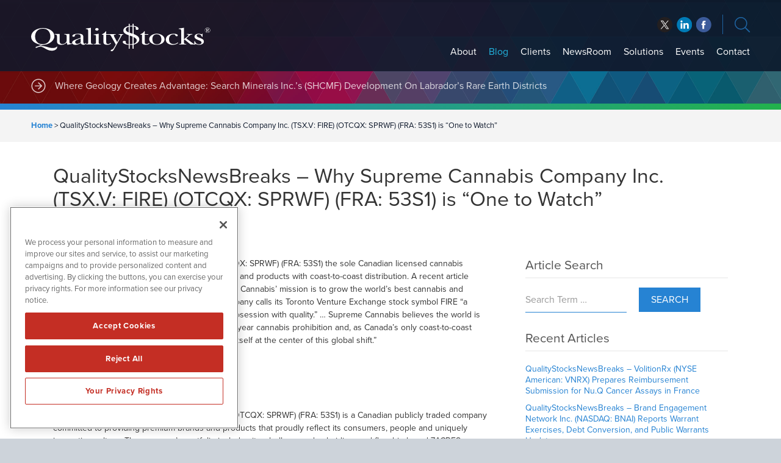

--- FILE ---
content_type: text/html; charset=UTF-8
request_url: https://www.qualitystocks.com/qualitystocksnewsbreaks-why-supreme-cannabis-company-inc-tsx-v-fire-otcqx-sprwf-fra-53s1-is-one-to-watch/
body_size: 13278
content:
<!DOCTYPE html>
<html lang="en-US" class="no-js">
<head>	
		
	<!-- OneTrust Cookies Consent Notice start for qualitystocks.com -->
	<script src="https://cdn.cookielaw.org/scripttemplates/otSDKStub.js"  type="text/javascript" charset="UTF-8" data-domain-script="0192f749-da15-767e-9a1a-59874e8505cb" ></script>
	<script type="text/javascript">
	function OptanonWrapper() { }
	</script>
	<!-- OneTrust Cookies Consent Notice end for qualitystocks.com -->
	
	<meta charset="UTF-8">
    <meta http-equiv="X-UA-Compatible" content="IE=edge">
	<meta name="viewport" content="width=device-width, initial-scale=1">
	<link rel="profile" href="http://gmpg.org/xfn/11">
	    
    
    <!-- Favicon and iOS bookmark -->
    <link rel="shortcut icon" href="https://www.qualitystocks.com/wp-content/themes/qualitystocks/favicon.ico" />
    <meta property="og:image" content="https://www.qualitystocks.com/wp-content/themes/qualitystocks/fb-og-qs.png" />
	<link rel="apple-touch-icon-precomposed" href="https://www.qualitystocks.com/wp-content/themes/qualitystocks/ios-icon.png"/>
	<link rel="stylesheet" href="https://www.qualitystocks.com/wp-content/themes/qualitystocks/css/angular-styles.css?1769864188" />
	<link rel="stylesheet" href="https://www.qualitystocks.com/wp-content/themes/qualitystocks/js/fancyBox/source/jquery.fancybox.css" />    
	<script src="https://ajax.googleapis.com/ajax/libs/angularjs/1.5.7/angular.min.js"></script>
	<script src="https://ajax.googleapis.com/ajax/libs/angularjs/1.5.7/angular-animate.js"></script>
		
    <!-- TypeKit Web Fonts -->
	<script>
	  (function(d) {
		var config = {
		  kitId: 'qwm8hjo',
		  scriptTimeout: 3000,
		  async: true
		},
		h=d.documentElement,t=setTimeout(function(){h.className=h.className.replace(/\bwf-loading\b/g,"")+" wf-inactive";},config.scriptTimeout),tk=d.createElement("script"),f=false,s=d.getElementsByTagName("script")[0],a;h.className+=" wf-loading";tk.src='https://use.typekit.net/'+config.kitId+'.js';tk.async=true;tk.onload=tk.onreadystatechange=function(){a=this.readyState;if(f||a&&a!="complete"&&a!="loaded")return;f=true;clearTimeout(t);try{Typekit.load(config)}catch(e){}};s.parentNode.insertBefore(tk,s)
	  })(document);
	</script>
    
	
	<!-- Global site tag (gtag.js) - Google Analytics -->
	<script async src="https://www.googletagmanager.com/gtag/js?id=UA-114989948-1"></script>
	<script>
	  window.dataLayer = window.dataLayer || [];
	  function gtag(){dataLayer.push(arguments);}
	  gtag('js', new Date());

	  gtag('config', 'UA-114989948-1');
	</script>
	
		
	<!-- Pearl Diver -->
	<script async src="https://tag.pearldiver.io/ldc.js?pid=cf05340d8d319f30fdd95b5e168e83e6&aid=16de03f2"></script>
	
    
	<script>(function(html){html.className = html.className.replace(/\bno-js\b/,'js')})(document.documentElement);</script>
<meta name='robots' content='index, follow, max-image-preview:large, max-snippet:-1, max-video-preview:-1' />

	<!-- This site is optimized with the Yoast SEO plugin v26.6 - https://yoast.com/wordpress/plugins/seo/ -->
	<title>QualityStocksNewsBreaks – Why Supreme Cannabis Company Inc. (TSX.V: FIRE) (OTCQX: SPRWF) (FRA: 53S1) is “One to Watch” - QualityStocks</title>
	<link rel="canonical" href="https://www.qualitystocks.com/qualitystocksnewsbreaks-why-supreme-cannabis-company-inc-tsx-v-fire-otcqx-sprwf-fra-53s1-is-one-to-watch/" />
	<meta property="og:locale" content="en_US" />
	<meta property="og:type" content="article" />
	<meta property="og:title" content="QualityStocksNewsBreaks – Why Supreme Cannabis Company Inc. (TSX.V: FIRE) (OTCQX: SPRWF) (FRA: 53S1) is “One to Watch” - QualityStocks" />
	<meta property="og:description" content="Supreme Cannabis Company (TSX.V: FIRE) (OTCQX: SPRWF) (FRA: 53S1) the sole Canadian licensed cannabis producer principally focused on premium brands and products with coast-to-coast distribution. A recent article further discussing the company reads, “Supreme Cannabis’ mission is to grow the world’s best cannabis and become a leader in the global industry. The company calls its &hellip; Continue reading &quot;QualityStocksNewsBreaks – Why Supreme Cannabis Company Inc. (TSX.V: FIRE) (OTCQX: SPRWF) (FRA: 53S1) is “One to Watch”&quot;" />
	<meta property="og:url" content="https://www.qualitystocks.com/qualitystocksnewsbreaks-why-supreme-cannabis-company-inc-tsx-v-fire-otcqx-sprwf-fra-53s1-is-one-to-watch/" />
	<meta property="og:site_name" content="QualityStocks" />
	<meta property="article:published_time" content="2018-11-30T19:26:03+00:00" />
	<meta name="author" content="QualityStocks" />
	<meta name="twitter:card" content="summary_large_image" />
	<meta name="twitter:label1" content="Written by" />
	<meta name="twitter:data1" content="QualityStocks" />
	<meta name="twitter:label2" content="Est. reading time" />
	<meta name="twitter:data2" content="2 minutes" />
	<script type="application/ld+json" class="yoast-schema-graph">{"@context":"https://schema.org","@graph":[{"@type":"Article","@id":"https://www.qualitystocks.com/qualitystocksnewsbreaks-why-supreme-cannabis-company-inc-tsx-v-fire-otcqx-sprwf-fra-53s1-is-one-to-watch/#article","isPartOf":{"@id":"https://www.qualitystocks.com/qualitystocksnewsbreaks-why-supreme-cannabis-company-inc-tsx-v-fire-otcqx-sprwf-fra-53s1-is-one-to-watch/"},"author":{"name":"QualityStocks","@id":"https://www.qualitystocks.com/#/schema/person/1ce8ef6d0fb562abb6d5c11d44b11f27"},"headline":"QualityStocksNewsBreaks – Why Supreme Cannabis Company Inc. (TSX.V: FIRE) (OTCQX: SPRWF) (FRA: 53S1) is “One to Watch”","datePublished":"2018-11-30T19:26:03+00:00","mainEntityOfPage":{"@id":"https://www.qualitystocks.com/qualitystocksnewsbreaks-why-supreme-cannabis-company-inc-tsx-v-fire-otcqx-sprwf-fra-53s1-is-one-to-watch/"},"wordCount":508,"publisher":{"@id":"https://www.qualitystocks.com/#organization"},"keywords":["Supreme Cannabis Company Inc. SPRWF"],"articleSection":["QualityStocksNewsBreaks","Stock Spotlight"],"inLanguage":"en-US"},{"@type":"WebPage","@id":"https://www.qualitystocks.com/qualitystocksnewsbreaks-why-supreme-cannabis-company-inc-tsx-v-fire-otcqx-sprwf-fra-53s1-is-one-to-watch/","url":"https://www.qualitystocks.com/qualitystocksnewsbreaks-why-supreme-cannabis-company-inc-tsx-v-fire-otcqx-sprwf-fra-53s1-is-one-to-watch/","name":"QualityStocksNewsBreaks – Why Supreme Cannabis Company Inc. (TSX.V: FIRE) (OTCQX: SPRWF) (FRA: 53S1) is “One to Watch” - QualityStocks","isPartOf":{"@id":"https://www.qualitystocks.com/#website"},"datePublished":"2018-11-30T19:26:03+00:00","breadcrumb":{"@id":"https://www.qualitystocks.com/qualitystocksnewsbreaks-why-supreme-cannabis-company-inc-tsx-v-fire-otcqx-sprwf-fra-53s1-is-one-to-watch/#breadcrumb"},"inLanguage":"en-US","potentialAction":[{"@type":"ReadAction","target":["https://www.qualitystocks.com/qualitystocksnewsbreaks-why-supreme-cannabis-company-inc-tsx-v-fire-otcqx-sprwf-fra-53s1-is-one-to-watch/"]}]},{"@type":"BreadcrumbList","@id":"https://www.qualitystocks.com/qualitystocksnewsbreaks-why-supreme-cannabis-company-inc-tsx-v-fire-otcqx-sprwf-fra-53s1-is-one-to-watch/#breadcrumb","itemListElement":[{"@type":"ListItem","position":1,"name":"Home","item":"https://www.qualitystocks.com/"},{"@type":"ListItem","position":2,"name":"QualityStocksNewsBreaks – Why Supreme Cannabis Company Inc. (TSX.V: FIRE) (OTCQX: SPRWF) (FRA: 53S1) is “One to Watch”"}]},{"@type":"WebSite","@id":"https://www.qualitystocks.com/#website","url":"https://www.qualitystocks.com/","name":"QualityStocks","description":"stock tips from hundreds of online investment newsletters","publisher":{"@id":"https://www.qualitystocks.com/#organization"},"potentialAction":[{"@type":"SearchAction","target":{"@type":"EntryPoint","urlTemplate":"https://www.qualitystocks.com/?s={search_term_string}"},"query-input":{"@type":"PropertyValueSpecification","valueRequired":true,"valueName":"search_term_string"}}],"inLanguage":"en-US"},{"@type":"Organization","@id":"https://www.qualitystocks.com/#organization","name":"QualityStocks","url":"https://www.qualitystocks.com/","logo":{"@type":"ImageObject","inLanguage":"en-US","@id":"https://www.qualitystocks.com/#/schema/logo/image/","url":"https://www.qualitystocks.com/wp-content/uploads/qualitystocks.png","contentUrl":"https://www.qualitystocks.com/wp-content/uploads/qualitystocks.png","width":387,"height":60,"caption":"QualityStocks"},"image":{"@id":"https://www.qualitystocks.com/#/schema/logo/image/"}},{"@type":"Person","@id":"https://www.qualitystocks.com/#/schema/person/1ce8ef6d0fb562abb6d5c11d44b11f27","name":"QualityStocks","image":{"@type":"ImageObject","inLanguage":"en-US","@id":"https://www.qualitystocks.com/#/schema/person/image/","url":"https://secure.gravatar.com/avatar/3e4c1da83015570ebf66113dd2dd7981028d846255027a9e9d939a8a32d39146?s=96&d=mm&r=g","contentUrl":"https://secure.gravatar.com/avatar/3e4c1da83015570ebf66113dd2dd7981028d846255027a9e9d939a8a32d39146?s=96&d=mm&r=g","caption":"QualityStocks"},"url":"https://www.qualitystocks.com/author/lacey-fe23av/"}]}</script>
	<!-- / Yoast SEO plugin. -->


<link rel="amphtml" href="https://www.qualitystocks.com/qualitystocksnewsbreaks-why-supreme-cannabis-company-inc-tsx-v-fire-otcqx-sprwf-fra-53s1-is-one-to-watch/amp/" /><meta name="generator" content="AMP for WP 1.1.11"/><link rel='dns-prefetch' href='//ajax.googleapis.com' />
<link rel='dns-prefetch' href='//cdnjs.cloudflare.com' />
<link rel="alternate" title="oEmbed (JSON)" type="application/json+oembed" href="https://www.qualitystocks.com/wp-json/oembed/1.0/embed?url=https%3A%2F%2Fwww.qualitystocks.com%2Fqualitystocksnewsbreaks-why-supreme-cannabis-company-inc-tsx-v-fire-otcqx-sprwf-fra-53s1-is-one-to-watch%2F" />
<link rel="alternate" title="oEmbed (XML)" type="text/xml+oembed" href="https://www.qualitystocks.com/wp-json/oembed/1.0/embed?url=https%3A%2F%2Fwww.qualitystocks.com%2Fqualitystocksnewsbreaks-why-supreme-cannabis-company-inc-tsx-v-fire-otcqx-sprwf-fra-53s1-is-one-to-watch%2F&#038;format=xml" />
<style id='wp-img-auto-sizes-contain-inline-css' type='text/css'>
img:is([sizes=auto i],[sizes^="auto," i]){contain-intrinsic-size:3000px 1500px}
/*# sourceURL=wp-img-auto-sizes-contain-inline-css */
</style>
<style id='wp-block-library-inline-css' type='text/css'>
:root{--wp-block-synced-color:#7a00df;--wp-block-synced-color--rgb:122,0,223;--wp-bound-block-color:var(--wp-block-synced-color);--wp-editor-canvas-background:#ddd;--wp-admin-theme-color:#007cba;--wp-admin-theme-color--rgb:0,124,186;--wp-admin-theme-color-darker-10:#006ba1;--wp-admin-theme-color-darker-10--rgb:0,107,160.5;--wp-admin-theme-color-darker-20:#005a87;--wp-admin-theme-color-darker-20--rgb:0,90,135;--wp-admin-border-width-focus:2px}@media (min-resolution:192dpi){:root{--wp-admin-border-width-focus:1.5px}}.wp-element-button{cursor:pointer}:root .has-very-light-gray-background-color{background-color:#eee}:root .has-very-dark-gray-background-color{background-color:#313131}:root .has-very-light-gray-color{color:#eee}:root .has-very-dark-gray-color{color:#313131}:root .has-vivid-green-cyan-to-vivid-cyan-blue-gradient-background{background:linear-gradient(135deg,#00d084,#0693e3)}:root .has-purple-crush-gradient-background{background:linear-gradient(135deg,#34e2e4,#4721fb 50%,#ab1dfe)}:root .has-hazy-dawn-gradient-background{background:linear-gradient(135deg,#faaca8,#dad0ec)}:root .has-subdued-olive-gradient-background{background:linear-gradient(135deg,#fafae1,#67a671)}:root .has-atomic-cream-gradient-background{background:linear-gradient(135deg,#fdd79a,#004a59)}:root .has-nightshade-gradient-background{background:linear-gradient(135deg,#330968,#31cdcf)}:root .has-midnight-gradient-background{background:linear-gradient(135deg,#020381,#2874fc)}:root{--wp--preset--font-size--normal:16px;--wp--preset--font-size--huge:42px}.has-regular-font-size{font-size:1em}.has-larger-font-size{font-size:2.625em}.has-normal-font-size{font-size:var(--wp--preset--font-size--normal)}.has-huge-font-size{font-size:var(--wp--preset--font-size--huge)}.has-text-align-center{text-align:center}.has-text-align-left{text-align:left}.has-text-align-right{text-align:right}.has-fit-text{white-space:nowrap!important}#end-resizable-editor-section{display:none}.aligncenter{clear:both}.items-justified-left{justify-content:flex-start}.items-justified-center{justify-content:center}.items-justified-right{justify-content:flex-end}.items-justified-space-between{justify-content:space-between}.screen-reader-text{border:0;clip-path:inset(50%);height:1px;margin:-1px;overflow:hidden;padding:0;position:absolute;width:1px;word-wrap:normal!important}.screen-reader-text:focus{background-color:#ddd;clip-path:none;color:#444;display:block;font-size:1em;height:auto;left:5px;line-height:normal;padding:15px 23px 14px;text-decoration:none;top:5px;width:auto;z-index:100000}html :where(.has-border-color){border-style:solid}html :where([style*=border-top-color]){border-top-style:solid}html :where([style*=border-right-color]){border-right-style:solid}html :where([style*=border-bottom-color]){border-bottom-style:solid}html :where([style*=border-left-color]){border-left-style:solid}html :where([style*=border-width]){border-style:solid}html :where([style*=border-top-width]){border-top-style:solid}html :where([style*=border-right-width]){border-right-style:solid}html :where([style*=border-bottom-width]){border-bottom-style:solid}html :where([style*=border-left-width]){border-left-style:solid}html :where(img[class*=wp-image-]){height:auto;max-width:100%}:where(figure){margin:0 0 1em}html :where(.is-position-sticky){--wp-admin--admin-bar--position-offset:var(--wp-admin--admin-bar--height,0px)}@media screen and (max-width:600px){html :where(.is-position-sticky){--wp-admin--admin-bar--position-offset:0px}}

/*# sourceURL=wp-block-library-inline-css */
</style><style id='global-styles-inline-css' type='text/css'>
:root{--wp--preset--aspect-ratio--square: 1;--wp--preset--aspect-ratio--4-3: 4/3;--wp--preset--aspect-ratio--3-4: 3/4;--wp--preset--aspect-ratio--3-2: 3/2;--wp--preset--aspect-ratio--2-3: 2/3;--wp--preset--aspect-ratio--16-9: 16/9;--wp--preset--aspect-ratio--9-16: 9/16;--wp--preset--color--black: #000000;--wp--preset--color--cyan-bluish-gray: #abb8c3;--wp--preset--color--white: #ffffff;--wp--preset--color--pale-pink: #f78da7;--wp--preset--color--vivid-red: #cf2e2e;--wp--preset--color--luminous-vivid-orange: #ff6900;--wp--preset--color--luminous-vivid-amber: #fcb900;--wp--preset--color--light-green-cyan: #7bdcb5;--wp--preset--color--vivid-green-cyan: #00d084;--wp--preset--color--pale-cyan-blue: #8ed1fc;--wp--preset--color--vivid-cyan-blue: #0693e3;--wp--preset--color--vivid-purple: #9b51e0;--wp--preset--gradient--vivid-cyan-blue-to-vivid-purple: linear-gradient(135deg,rgb(6,147,227) 0%,rgb(155,81,224) 100%);--wp--preset--gradient--light-green-cyan-to-vivid-green-cyan: linear-gradient(135deg,rgb(122,220,180) 0%,rgb(0,208,130) 100%);--wp--preset--gradient--luminous-vivid-amber-to-luminous-vivid-orange: linear-gradient(135deg,rgb(252,185,0) 0%,rgb(255,105,0) 100%);--wp--preset--gradient--luminous-vivid-orange-to-vivid-red: linear-gradient(135deg,rgb(255,105,0) 0%,rgb(207,46,46) 100%);--wp--preset--gradient--very-light-gray-to-cyan-bluish-gray: linear-gradient(135deg,rgb(238,238,238) 0%,rgb(169,184,195) 100%);--wp--preset--gradient--cool-to-warm-spectrum: linear-gradient(135deg,rgb(74,234,220) 0%,rgb(151,120,209) 20%,rgb(207,42,186) 40%,rgb(238,44,130) 60%,rgb(251,105,98) 80%,rgb(254,248,76) 100%);--wp--preset--gradient--blush-light-purple: linear-gradient(135deg,rgb(255,206,236) 0%,rgb(152,150,240) 100%);--wp--preset--gradient--blush-bordeaux: linear-gradient(135deg,rgb(254,205,165) 0%,rgb(254,45,45) 50%,rgb(107,0,62) 100%);--wp--preset--gradient--luminous-dusk: linear-gradient(135deg,rgb(255,203,112) 0%,rgb(199,81,192) 50%,rgb(65,88,208) 100%);--wp--preset--gradient--pale-ocean: linear-gradient(135deg,rgb(255,245,203) 0%,rgb(182,227,212) 50%,rgb(51,167,181) 100%);--wp--preset--gradient--electric-grass: linear-gradient(135deg,rgb(202,248,128) 0%,rgb(113,206,126) 100%);--wp--preset--gradient--midnight: linear-gradient(135deg,rgb(2,3,129) 0%,rgb(40,116,252) 100%);--wp--preset--font-size--small: 13px;--wp--preset--font-size--medium: 20px;--wp--preset--font-size--large: 36px;--wp--preset--font-size--x-large: 42px;--wp--preset--spacing--20: 0.44rem;--wp--preset--spacing--30: 0.67rem;--wp--preset--spacing--40: 1rem;--wp--preset--spacing--50: 1.5rem;--wp--preset--spacing--60: 2.25rem;--wp--preset--spacing--70: 3.38rem;--wp--preset--spacing--80: 5.06rem;--wp--preset--shadow--natural: 6px 6px 9px rgba(0, 0, 0, 0.2);--wp--preset--shadow--deep: 12px 12px 50px rgba(0, 0, 0, 0.4);--wp--preset--shadow--sharp: 6px 6px 0px rgba(0, 0, 0, 0.2);--wp--preset--shadow--outlined: 6px 6px 0px -3px rgb(255, 255, 255), 6px 6px rgb(0, 0, 0);--wp--preset--shadow--crisp: 6px 6px 0px rgb(0, 0, 0);}:where(.is-layout-flex){gap: 0.5em;}:where(.is-layout-grid){gap: 0.5em;}body .is-layout-flex{display: flex;}.is-layout-flex{flex-wrap: wrap;align-items: center;}.is-layout-flex > :is(*, div){margin: 0;}body .is-layout-grid{display: grid;}.is-layout-grid > :is(*, div){margin: 0;}:where(.wp-block-columns.is-layout-flex){gap: 2em;}:where(.wp-block-columns.is-layout-grid){gap: 2em;}:where(.wp-block-post-template.is-layout-flex){gap: 1.25em;}:where(.wp-block-post-template.is-layout-grid){gap: 1.25em;}.has-black-color{color: var(--wp--preset--color--black) !important;}.has-cyan-bluish-gray-color{color: var(--wp--preset--color--cyan-bluish-gray) !important;}.has-white-color{color: var(--wp--preset--color--white) !important;}.has-pale-pink-color{color: var(--wp--preset--color--pale-pink) !important;}.has-vivid-red-color{color: var(--wp--preset--color--vivid-red) !important;}.has-luminous-vivid-orange-color{color: var(--wp--preset--color--luminous-vivid-orange) !important;}.has-luminous-vivid-amber-color{color: var(--wp--preset--color--luminous-vivid-amber) !important;}.has-light-green-cyan-color{color: var(--wp--preset--color--light-green-cyan) !important;}.has-vivid-green-cyan-color{color: var(--wp--preset--color--vivid-green-cyan) !important;}.has-pale-cyan-blue-color{color: var(--wp--preset--color--pale-cyan-blue) !important;}.has-vivid-cyan-blue-color{color: var(--wp--preset--color--vivid-cyan-blue) !important;}.has-vivid-purple-color{color: var(--wp--preset--color--vivid-purple) !important;}.has-black-background-color{background-color: var(--wp--preset--color--black) !important;}.has-cyan-bluish-gray-background-color{background-color: var(--wp--preset--color--cyan-bluish-gray) !important;}.has-white-background-color{background-color: var(--wp--preset--color--white) !important;}.has-pale-pink-background-color{background-color: var(--wp--preset--color--pale-pink) !important;}.has-vivid-red-background-color{background-color: var(--wp--preset--color--vivid-red) !important;}.has-luminous-vivid-orange-background-color{background-color: var(--wp--preset--color--luminous-vivid-orange) !important;}.has-luminous-vivid-amber-background-color{background-color: var(--wp--preset--color--luminous-vivid-amber) !important;}.has-light-green-cyan-background-color{background-color: var(--wp--preset--color--light-green-cyan) !important;}.has-vivid-green-cyan-background-color{background-color: var(--wp--preset--color--vivid-green-cyan) !important;}.has-pale-cyan-blue-background-color{background-color: var(--wp--preset--color--pale-cyan-blue) !important;}.has-vivid-cyan-blue-background-color{background-color: var(--wp--preset--color--vivid-cyan-blue) !important;}.has-vivid-purple-background-color{background-color: var(--wp--preset--color--vivid-purple) !important;}.has-black-border-color{border-color: var(--wp--preset--color--black) !important;}.has-cyan-bluish-gray-border-color{border-color: var(--wp--preset--color--cyan-bluish-gray) !important;}.has-white-border-color{border-color: var(--wp--preset--color--white) !important;}.has-pale-pink-border-color{border-color: var(--wp--preset--color--pale-pink) !important;}.has-vivid-red-border-color{border-color: var(--wp--preset--color--vivid-red) !important;}.has-luminous-vivid-orange-border-color{border-color: var(--wp--preset--color--luminous-vivid-orange) !important;}.has-luminous-vivid-amber-border-color{border-color: var(--wp--preset--color--luminous-vivid-amber) !important;}.has-light-green-cyan-border-color{border-color: var(--wp--preset--color--light-green-cyan) !important;}.has-vivid-green-cyan-border-color{border-color: var(--wp--preset--color--vivid-green-cyan) !important;}.has-pale-cyan-blue-border-color{border-color: var(--wp--preset--color--pale-cyan-blue) !important;}.has-vivid-cyan-blue-border-color{border-color: var(--wp--preset--color--vivid-cyan-blue) !important;}.has-vivid-purple-border-color{border-color: var(--wp--preset--color--vivid-purple) !important;}.has-vivid-cyan-blue-to-vivid-purple-gradient-background{background: var(--wp--preset--gradient--vivid-cyan-blue-to-vivid-purple) !important;}.has-light-green-cyan-to-vivid-green-cyan-gradient-background{background: var(--wp--preset--gradient--light-green-cyan-to-vivid-green-cyan) !important;}.has-luminous-vivid-amber-to-luminous-vivid-orange-gradient-background{background: var(--wp--preset--gradient--luminous-vivid-amber-to-luminous-vivid-orange) !important;}.has-luminous-vivid-orange-to-vivid-red-gradient-background{background: var(--wp--preset--gradient--luminous-vivid-orange-to-vivid-red) !important;}.has-very-light-gray-to-cyan-bluish-gray-gradient-background{background: var(--wp--preset--gradient--very-light-gray-to-cyan-bluish-gray) !important;}.has-cool-to-warm-spectrum-gradient-background{background: var(--wp--preset--gradient--cool-to-warm-spectrum) !important;}.has-blush-light-purple-gradient-background{background: var(--wp--preset--gradient--blush-light-purple) !important;}.has-blush-bordeaux-gradient-background{background: var(--wp--preset--gradient--blush-bordeaux) !important;}.has-luminous-dusk-gradient-background{background: var(--wp--preset--gradient--luminous-dusk) !important;}.has-pale-ocean-gradient-background{background: var(--wp--preset--gradient--pale-ocean) !important;}.has-electric-grass-gradient-background{background: var(--wp--preset--gradient--electric-grass) !important;}.has-midnight-gradient-background{background: var(--wp--preset--gradient--midnight) !important;}.has-small-font-size{font-size: var(--wp--preset--font-size--small) !important;}.has-medium-font-size{font-size: var(--wp--preset--font-size--medium) !important;}.has-large-font-size{font-size: var(--wp--preset--font-size--large) !important;}.has-x-large-font-size{font-size: var(--wp--preset--font-size--x-large) !important;}
/*# sourceURL=global-styles-inline-css */
</style>

<style id='classic-theme-styles-inline-css' type='text/css'>
/*! This file is auto-generated */
.wp-block-button__link{color:#fff;background-color:#32373c;border-radius:9999px;box-shadow:none;text-decoration:none;padding:calc(.667em + 2px) calc(1.333em + 2px);font-size:1.125em}.wp-block-file__button{background:#32373c;color:#fff;text-decoration:none}
/*# sourceURL=/wp-includes/css/classic-themes.min.css */
</style>
<link rel='stylesheet' id='contact-form-7-css' href='https://www.qualitystocks.com/wp-content/plugins/contact-form-7/includes/css/styles.css' type='text/css' media='all' />
<link rel='stylesheet' id='genericons-css' href='https://www.qualitystocks.com/wp-content/themes/qualitystocks/genericons/genericons.css' type='text/css' media='all' />
<link rel='stylesheet' id='qualitystocks-style-css' href='https://www.qualitystocks.com/wp-content/themes/qualitystocks/style.css' type='text/css' media='all' />
<link rel='stylesheet' id='fontawsomestyles-css' href='https://www.qualitystocks.com/wp-content/themes/qualitystocks/css/fontawesome-all.min.css' type='text/css' media='all' />
<script type="text/javascript" src="https://www.qualitystocks.com/wp-includes/js/jquery/jquery.min.js" id="jquery-core-js"></script>
<script type="text/javascript" src="https://www.qualitystocks.com/wp-includes/js/jquery/jquery-migrate.min.js" id="jquery-migrate-js"></script>
<script type="text/javascript" src="https://www.qualitystocks.com/wp-content/themes/networknewswire/js/fancyBox/source/jquery.fancybox.js" id="fancy-js"></script>
<script type="text/javascript" src="//ajax.googleapis.com/ajax/libs/angularjs/1.5.7/angular-resource.js" id="ngresource-js"></script>
<script type="text/javascript" src="https://www.qualitystocks.com/wp-content/themes/networknewswire/js/ng-lodash-master/build/ng-lodash.min.js" id="nglodash-js"></script>
<script type="text/javascript" src="https://www.qualitystocks.com/wp-content/themes/networknewswire/js/moment.min.js" id="moment_min-js"></script>
<script type="text/javascript" src="https://cdnjs.cloudflare.com/ajax/libs/angular-moment/1.0.0-beta.6/angular-moment.min.js" id="ngmoment-js"></script>
<link rel="https://api.w.org/" href="https://www.qualitystocks.com/wp-json/" /><link rel="alternate" title="JSON" type="application/json" href="https://www.qualitystocks.com/wp-json/wp/v2/posts/802188" /><link rel='shortlink' href='https://www.qualitystocks.com/?p=802188' />
	
	
</head>

<body class="wp-singular post-template-default single single-post postid-802188 single-format-standard wp-theme-qualitystocks group-blog">
	
<!-- Announcement --> 
<!--<div class="top-bar">
	<div class="container"><div id="announcement"><div class="announceContent">On May 23, 2018, we published revised versions of our <a href="/disclaimer/">Privacy Policy</a> and User Agreements. Please read these updated terms and take some time to understand them. Your use of our services is subject to these revised terms.</div><div id="announceClose"><div>Yes, I Agree.</div></div></div></div>
	
	<style>
		
		#announcement {
			position: relative;
			padding: 15px 0;
		}
		.announceContent {
			font-size: 14px;
			line-height: 18px;
			color: #ffffff;
			padding-right: 15%;
		}
		.announceContent a, .announceContent a:visited {
			color: #ffffff;
			border-bottom: 1px solid #ffffff;
		}
		#announceClose {
			position: absolute;
			top: 15px;
			right: 0px;
		}
		
		#announceClose div {
			border-radius: 6px;
			border: 1px solid #ffffff;
			color: #ffffff;
			font-size: 14px;
			line-height: 14px;
			padding: 10px 15px;
			text-align: center;
		}
		
		#announceClose img {
			width: 100%;
			height: auto;
		}
		
		#announceClose:hover {
			cursor: pointer;
		}
		
		#announceClose:hover div {
			border: 1px solid #ffffff;
			color: #ffffff;
		}

		@media screen and (max-width:769px){
			
			#announcement {
				padding: 20px 20px 40px 20px;
			}
				
			#announceClose {
				position: relative;
				display: block;
			}
			
			.announceContent {
				padding-right: 0;
			}
			
		}
		
		
</style>
</div>-->
<div id="Page" class="fractal">	
	
<!-- Banner --> 
	
<div class="banner">
	
	
	<!-- Search Panel -->
	
		
<div class="search-panel">

	<div class="searches">
		<div class="site-search">
			<h6>Site Search</h6>
			<form role="search" method="get" class="search-form" action="https://www.qualitystocks.com/">
				<input type="text" class="search-field" placeholder="Search Term" name="s" />
				<button type="submit" class="search-submit">Search</button>
			</form>
		</div>
		<div class="company-search">
			<h6>Company Search</h6>
			<input type="text" id="SymbolField" placeholder="Enter Symbol">
			<a href="" class="getQuote">Get Quote</a>
		</div>
	</div>

</div>	
	<!-- Logo, Social, Menu -->
	
	<div class="container">
        <div class="logo"><a href="https://www.qualitystocks.com/"><img src="https://www.qualitystocks.com/wp-content/themes/qualitystocks/images/qualitystocks-white.svg" alt="QualityStocks Logo"/></a></div>
        
        <div class="banner-right">
			
			<!-- Social -->
			
			<div class="social">
	<ul>
		<li class="twitter"><a href="http://twitter.com/qualitystocks" target="_blank" rel="nofollow">twitter</a></li>
		<li class="facebook"><a href="https://www.linkedin.com/company/qualitystocks" target="_blank" rel="nofollow">facebook</a></li>
		<li class="linkedin"><a href="http://www.facebook.com/QualityStocksPage" target="_blank" rel="nofollow">linkedin</a></li>
	</ul>
</div>			
            <div class="search-link"></div>
            
            <!-- Menu -->
			
            <div id="hamburger"><span></span></div>
            <div id="Menu">
                <div class="menu-main-navigation-container"><ul id="menu-main-navigation" class="menu"><li id="menu-item-51" class="menu-item menu-item-type-post_type menu-item-object-page menu-item-51"><a href="https://www.qualitystocks.com/about/">About</a></li>
<li id="menu-item-20134" class="menu-item menu-item-type-post_type menu-item-object-page current_page_parent menu-item-20134"><a href="https://www.qualitystocks.com/blog/">Blog</a></li>
<li id="menu-item-5539" class="menu-item menu-item-type-post_type menu-item-object-page menu-item-5539"><a href="https://www.qualitystocks.com/clients/">Clients</a></li>
<li id="menu-item-17" class="menu-item menu-item-type-post_type menu-item-object-page menu-item-17"><a href="https://www.qualitystocks.com/newsroom/">NewsRoom</a></li>
<li id="menu-item-50" class="menu-item menu-item-type-post_type menu-item-object-page menu-item-has-children menu-item-50"><a href="https://www.qualitystocks.com/solutions/">Solutions</a>
<ul class="sub-menu">
	<li id="menu-item-20140" class="menu-item menu-item-type-post_type menu-item-object-page menu-item-20140"><a href="https://www.qualitystocks.com/solutions/brand-awareness/">Brand Awareness</a></li>
	<li id="menu-item-20141" class="menu-item menu-item-type-post_type menu-item-object-page menu-item-20141"><a href="https://www.qualitystocks.com/solutions/corporate-communications/">Corporate Communications</a></li>
	<li id="menu-item-20138" class="menu-item menu-item-type-post_type menu-item-object-page menu-item-20138"><a href="https://www.qualitystocks.com/solutions/social-media-solutions/">Social Media Solutions</a></li>
	<li id="menu-item-20137" class="menu-item menu-item-type-post_type menu-item-object-page menu-item-20137"><a href="https://www.qualitystocks.com/solutions/syndicated-communications/">Syndicated Communications</a></li>
	<li id="menu-item-20139" class="menu-item menu-item-type-post_type menu-item-object-page menu-item-20139"><a href="https://www.qualitystocks.com/solutions/press-release-enhancement/">Press Release Enhancement</a></li>
</ul>
</li>
<li id="menu-item-853942" class="menu-item menu-item-type-custom menu-item-object-custom menu-item-853942"><a target="_blank" href="https://www.investorbrandnetwork.com/events/">Events</a></li>
<li id="menu-item-49" class="menu-item menu-item-type-post_type menu-item-object-page menu-item-49"><a href="https://www.qualitystocks.com/contact/">Contact</a></li>
</ul></div>               
            </div>
        
        </div>
	</div>
</div>
	

    
<!-- Headlines -->
    
    <div class="headlines">
    	<div class="container">
            <div class="headlines-label"></div>
            <div id="Headline">
            	<div class="cycle-slideshow" data-cycle-fx="scrollVert" data-cycle-timeout="5000" data-cycle-slides="> div">
					                    <div>

<a href="/where-geology-creates-advantage-inside-search-minerals-inc-s-tsx-v-smy-otc-shcmf-development-across-labradors-rare-earth-districts/">Where Geology Creates Advantage: Search Minerals Inc.’s (SHCMF) Development On Labrador’s Rare Earth Districts</a>

</div>
<div>

<a href="/globaltech-corp-gltk-acquiring-building-and-collaborating-with-scalable-tech-platforms-obtaining-interest-in-a-premium-uk-footwear-brand/">GlobalTech Corp. (GLTK) Collaborating with Scalable Tech Platforms, Interest in a Premium UK Footwear Brand</a>

</div>
<div>

<a href="/lafleur-minerals-inc-cse-lflr-otcqb-lflrf-fse-3wk0-forecasting-strong-2026-with-pea-completion-aimed-for-early-2026-driving-near-term-gold-production-at-its-beacon-gold-mill/">LaFleur Minerals Inc. (LFLRF) Forecasting PEA Completion for Early 2026 Driving Near-Term Gold Production</a>

</div>
<div>

<a href="/sparc-ai-inc-cse-spai-otcqb-spaif-accelerates-next-gen-autonomy-through-sensor-free-targeting-advanced-navigation-software/">SPARC AI Inc. (SPAIF) Next-Gen Autonomy Through Sensor-Free Targeting, Advanced Navigation Software</a>

</div>
<div>

<a href="/supercom-ltd-nasdaq-spcb-extends-u-s-reach-with-texas-juvenile-probation-contract/">SuperCom Ltd. (SPCB) Extends U.S. Reach with Texas Juvenile Probation Contract</a>

</div>            
				</div>
            </div>
        </div>
		<div class="gradient-bar"></div>
    </div> 	
	
<!-- Breadcrumb -->  

<div class="breadcrumb"><span><span><a href="https://www.qualitystocks.com/">Home</a></span> &gt; <span class="breadcrumb_last" aria-current="page">QualityStocksNewsBreaks – Why Supreme Cannabis Company Inc. (TSX.V: FIRE) (OTCQX: SPRWF) (FRA: 53S1) is “One to Watch”</span></span></div>

<!-- Content Area -->  
        
    <div class="content">
    	<div class="container">
            
			
<article id="post-802188" class="post-802188 post type-post status-publish format-standard hentry category-qualitystocksnewsbreaks category-stock-spotlight tag-supreme-cannabis-company-inc-sprwf">
	<header class="entry-header">
		<h1 class="entry-title">QualityStocksNewsBreaks – Why Supreme Cannabis Company Inc. (TSX.V: FIRE) (OTCQX: SPRWF) (FRA: 53S1) is “One to Watch”</h1>        <p class="article-date">November 30, 2018 at 2:26pm</p>
	</header><!-- .entry-header -->
	
    <div class="single-article-left">
    
		    
            
        <div class="entry-content">
            <p>Supreme Cannabis Company (TSX.V: FIRE) (OTCQX: SPRWF) (FRA: 53S1) the sole Canadian licensed cannabis producer principally focused on premium brands and products with coast-to-coast distribution. A recent article further discussing the company reads, “Supreme Cannabis’ mission is to grow the world’s best cannabis and become a leader in the global industry. The company calls its Toronto Venture Exchange stock symbol FIRE “a testament to our passion for cannabis and our obsession with quality.” … Supreme Cannabis believes the world is ready to follow Canada’s lead by ending the 100-year cannabis prohibition and, as Canada’s only coast-to-coast premium cannabis producer, the company sees itself at the center of this global shift.”</p>
<p>To view the full article, visit <a href="http://ibn.fm/UTNPa" target="_blank" rel="noopener">http://ibn.fm/UTNPa</a></p>
<p><strong>About Supreme Cannabis</strong></p>
<p>The Supreme Cannabis Company (TSX.V: FIRE) (OTCQX: SPRWF) (FRA: 53S1) is a Canadian publicly traded company committed to providing premium brands and products that proudly reflect its consumers, people and uniquely innovative culture. The company’s portfolio includes its wholly-owned subsidiary and flagship brand 7ACRES.  7ACRES is a federally licensed producer of cannabis operating inside a 342,000-square-foot facility in Kincardine, Ontario. 7ACRES is dedicated to providing consumers with a premium-quality product that recognizes its customers are informed, discerning and value a brand and culture that aligns with their principles. 7ACRES brand success has been reflected in provincial supply agreements, where 7ACRES’ product is consistently listed in the highest brand category available to recreational consumers.  The company’s growing portfolio also includes an equity investment and long-term global distribution partnership with Lesotho-based Medigrow for the exporting of medical-grade cannabis oil.  The Supreme Cannabis Company has consistently set the standard for innovation in the sector, including the design of growing facilities and development of operational excellence metrics. The company is confident that together with its flagship brand, proprietary technology and products, truly unique culture, and industry-leading team, it will deliver shareholders consistent long-term value creation. For more information, visit the company’s website at <a href="http://www.Supreme.ca" target="_blank" rel="noopener">www.Supreme.ca</a>.</p>
<p><strong>About QualityStocksNewsBreaks</strong></p>
<p><a href="http://qualitystocksnewsbreaks.com/" target="_blank" rel="noopener noreferrer">QualityStocksNewsBreaks</a> provide a rapid summary of corporate news that catch the attention of <a href="http://www.qualitystocks.com/" target="_blank" rel="noopener noreferrer">QualityStocks</a>. QualityStocksBreaks are designed to keep investors up to date on important and breaking news in the small-cap and micro-cap markets. Spanning all industries, including energy, entertainment, telecommunications, healthcare, retail and more, these news breaks deliver opportunities the investment community may have missed. Whether it is earnings results, mergers and acquisitions, or any other market-moving news, our news breaks keep you in the know. QualityStocks is committed to connecting subscribers with companies that have huge potential to succeed in the short and long-term future. It is part of our mission statement to help the investent community discover emerging companies that offer excellent growth potential.</p>
<p>QualityStocks (QS)<br />
Scottsdale, Arizona<br />
<a href="http://www.qualitystocks.com/" target="_blank" rel="noopener noreferrer">www.qualitystocks.com</a><br />
480.374.1336 Office<br />
<a href="mailto:Editor@QualityStocks.com">Editor@QualityStocks.com</a></p>
<p>Please see full terms of use and disclaimers on the QualityStocks website applicable to all content provided by QS, wherever published or re-republished: <a href="http://www.qualitystocks.net/disclaimer.php" target="_blank" rel="noopener noreferrer">http://www.qualitystocks.net/disclaimer.p</a></p>
        
    
    	
        
        </div><!-- entry-content -->
	<nav class="navigation post-navigation" aria-label="Posts">
		<h2 class="screen-reader-text">Post navigation</h2>
		<div class="nav-links"><div class="nav-previous"><a href="https://www.qualitystocks.com/qualitystocksnewsbreaks-cyberfort-software-inc-cybf-devoted-to-providing-technologically-advanced-cybersecurity-software-and-products/" rel="prev"><span class="meta-nav" aria-hidden="true">Previous</span> <span class="screen-reader-text"></span> <span class="post-title">QualityStocksNewsBreaks – Cyberfort Software, Inc. (CYBF) Devoted to Providing Technologically Advanced Cybersecurity Software and Products</span></a></div><div class="nav-next"><a href="https://www.qualitystocks.com/qualitystocksnewsbreaks-phivida-holdings-inc-cse-vida-otcqx-phvaf-offering-products-with-natural-organic-ingredients-to-serve-growing-markets/" rel="next"><span class="meta-nav" aria-hidden="true">Next</span> <span class="screen-reader-text"></span> <span class="post-title">QualityStocksNewsBreaks – Phivida Holdings Inc. (CSE: VIDA) (OTCQX: PHVAF) Offering Products with Natural, Organic Ingredients to Serve Growing Markets</span></a></div></div>
	</nav>
			</div>

			<div class="single-article-right">
            	
	        <aside id="secondary" class="sidebar widget-area" role="complementary">
            <section id="search-2" class="widget widget_search"><h2 class="widget-title">Article Search</h2>
<form role="search" method="get" class="search-form" action="https://www.qualitystocks.com/">
	<label>
		<span class="screen-reader-text"></span>
		<input type="search" class="search-field" placeholder="Search Term &hellip;" value="" name="s" />
	</label>
	<button type="submit" class="search-submit"><span class="screen-reader-text">Search</span></button>
</form>
</section>
		<section id="recent-posts-2" class="widget widget_recent_entries">
		<h2 class="widget-title">Recent Articles</h2>
		<ul>
											<li>
					<a href="https://www.qualitystocks.com/qualitystocksnewsbreaks-volitionrx-nyse-american-vnrx-prepares-reimbursement-submission-for-nu-q-cancer-assays-in-france/">QualityStocksNewsBreaks – VolitionRx (NYSE American: VNRX) Prepares Reimbursement Submission for Nu.Q Cancer Assays in France </a>
									</li>
											<li>
					<a href="https://www.qualitystocks.com/qualitystocksnewsbreaks-brand-engagement-network-inc-nasdaq-bnai-reports-warrant-exercises-debt-conversion-and-public-warrants-update/">QualityStocksNewsBreaks – Brand Engagement Network Inc. (NASDAQ: BNAI) Reports Warrant Exercises, Debt Conversion, and Public Warrants Update</a>
									</li>
											<li>
					<a href="https://www.qualitystocks.com/fairchild-gold-corp-tsx-v-fair-otc-fchdf-positions-for-structural-copper-strength-as-global-supply-tightens/">Fairchild Gold Corp. (TSX.V: FAIR) (OTC: FCHDF) Positions for Structural Copper Strength as Global Supply Tightens</a>
									</li>
											<li>
					<a href="https://www.qualitystocks.com/qualitystocksnewsbreaks-strawberry-fields-reit-inc-nyse-american-strw-to-report-year-end-2025-financial-results-feb-19/">QualityStocksNewsBreaks – Strawberry Fields REIT, Inc. (NYSE AMERICAN: STRW) to Report Year-End 2025 Financial Results Feb. 19 </a>
									</li>
											<li>
					<a href="https://www.qualitystocks.com/qualitystocksnewsbreaks-nutriband-inc-nasdaq-ntrb-nasdaq-ntrbw-highlights-board-appointments-and-aversa-fentanyl-milestones-from-annual-meeting/">QualityStocksNewsBreaks – Nutriband Inc. (NASDAQ: NTRB) (NASDAQ: NTRBW) Highlights Board Appointments and AVERSA Fentanyl Milestones From Annual Meeting </a>
									</li>
											<li>
					<a href="https://www.qualitystocks.com/soligenix-nasdaq-sngx-positioning-for-impact-in-growing-rare-disease-landscape/">Soligenix (NASDAQ: SNGX) Positioning for Impact in Growing Rare-Disease Landscape</a>
									</li>
											<li>
					<a href="https://www.qualitystocks.com/qualitystocksnewsbreaks-parazero-technologies-ltd-nasdaq-przo-secures-second-net-pod-order-from-major-global-defense-contractor/">QualityStocksNewsBreaks – ParaZero Technologies Ltd. (NASDAQ: PRZO) Secures Second Net-Pod Order From Major Global Defense Contractor </a>
									</li>
											<li>
					<a href="https://www.qualitystocks.com/esgold-corp-cse-esau-otcqb-esauf-a-more-affordable-entry-to-gold-or-silver-investment/">ESGold Corp. (CSE: ESAU) (OTCQB: ESAUF) A More Affordable Entry to Gold or Silver Investment</a>
									</li>
											<li>
					<a href="https://www.qualitystocks.com/qualitystocksnewsbreaks-beeline-holdings-inc-nasdaq-blne-schedules-q4-2025-stakeholder-update-call/">QualityStocksNewsBreaks – Beeline Holdings, Inc. (NASDAQ: BLNE) Schedules Q4 2025 Stakeholder Update Call</a>
									</li>
											<li>
					<a href="https://www.qualitystocks.com/xeriant-inc-xeri-water-resistant-panels-offer-potential-impact-on-flood-risk-discussion/">Xeriant Inc. (XERI) Water-Resistant Panels Offer Potential Impact on Flood-Risk Discussion</a>
									</li>
					</ul>

		</section>        </aside><!-- .sidebar .widget-area -->
    

	<h2>Archives</h2>
    <div class="selectamonth">Select A Month</div>
    <div class="sam-outer-container">
        <div class="sam-inner-container">
            <div class="sam-panel">
            
            		<li><a href='https://www.qualitystocks.com/2026/01/'>January 2026</a></li>
	<li><a href='https://www.qualitystocks.com/2025/12/'>December 2025</a></li>
	<li><a href='https://www.qualitystocks.com/2025/11/'>November 2025</a></li>
	<li><a href='https://www.qualitystocks.com/2025/10/'>October 2025</a></li>
	<li><a href='https://www.qualitystocks.com/2025/09/'>September 2025</a></li>
	<li><a href='https://www.qualitystocks.com/2025/08/'>August 2025</a></li>
	<li><a href='https://www.qualitystocks.com/2025/07/'>July 2025</a></li>
	<li><a href='https://www.qualitystocks.com/2025/06/'>June 2025</a></li>
	<li><a href='https://www.qualitystocks.com/2025/05/'>May 2025</a></li>
	<li><a href='https://www.qualitystocks.com/2025/04/'>April 2025</a></li>
	<li><a href='https://www.qualitystocks.com/2025/03/'>March 2025</a></li>
	<li><a href='https://www.qualitystocks.com/2025/02/'>February 2025</a></li>
	<li><a href='https://www.qualitystocks.com/2025/01/'>January 2025</a></li>
	<li><a href='https://www.qualitystocks.com/2024/12/'>December 2024</a></li>
	<li><a href='https://www.qualitystocks.com/2024/11/'>November 2024</a></li>
	<li><a href='https://www.qualitystocks.com/2024/10/'>October 2024</a></li>
	<li><a href='https://www.qualitystocks.com/2024/09/'>September 2024</a></li>
	<li><a href='https://www.qualitystocks.com/2024/08/'>August 2024</a></li>
	<li><a href='https://www.qualitystocks.com/2024/07/'>July 2024</a></li>
	<li><a href='https://www.qualitystocks.com/2024/06/'>June 2024</a></li>
	<li><a href='https://www.qualitystocks.com/2024/05/'>May 2024</a></li>
	<li><a href='https://www.qualitystocks.com/2024/04/'>April 2024</a></li>
	<li><a href='https://www.qualitystocks.com/2024/03/'>March 2024</a></li>
	<li><a href='https://www.qualitystocks.com/2024/02/'>February 2024</a></li>
	<li><a href='https://www.qualitystocks.com/2024/01/'>January 2024</a></li>
	<li><a href='https://www.qualitystocks.com/2023/12/'>December 2023</a></li>
	<li><a href='https://www.qualitystocks.com/2023/11/'>November 2023</a></li>
	<li><a href='https://www.qualitystocks.com/2023/10/'>October 2023</a></li>
	<li><a href='https://www.qualitystocks.com/2023/09/'>September 2023</a></li>
	<li><a href='https://www.qualitystocks.com/2023/08/'>August 2023</a></li>
	<li><a href='https://www.qualitystocks.com/2023/07/'>July 2023</a></li>
	<li><a href='https://www.qualitystocks.com/2023/06/'>June 2023</a></li>
	<li><a href='https://www.qualitystocks.com/2023/05/'>May 2023</a></li>
	<li><a href='https://www.qualitystocks.com/2023/04/'>April 2023</a></li>
	<li><a href='https://www.qualitystocks.com/2023/03/'>March 2023</a></li>
	<li><a href='https://www.qualitystocks.com/2023/02/'>February 2023</a></li>
	<li><a href='https://www.qualitystocks.com/2023/01/'>January 2023</a></li>
	<li><a href='https://www.qualitystocks.com/2022/12/'>December 2022</a></li>
	<li><a href='https://www.qualitystocks.com/2022/11/'>November 2022</a></li>
	<li><a href='https://www.qualitystocks.com/2022/10/'>October 2022</a></li>
	<li><a href='https://www.qualitystocks.com/2022/09/'>September 2022</a></li>
	<li><a href='https://www.qualitystocks.com/2022/08/'>August 2022</a></li>
	<li><a href='https://www.qualitystocks.com/2022/07/'>July 2022</a></li>
	<li><a href='https://www.qualitystocks.com/2022/06/'>June 2022</a></li>
	<li><a href='https://www.qualitystocks.com/2022/05/'>May 2022</a></li>
	<li><a href='https://www.qualitystocks.com/2022/04/'>April 2022</a></li>
	<li><a href='https://www.qualitystocks.com/2022/03/'>March 2022</a></li>
	<li><a href='https://www.qualitystocks.com/2022/02/'>February 2022</a></li>
	<li><a href='https://www.qualitystocks.com/2022/01/'>January 2022</a></li>
	<li><a href='https://www.qualitystocks.com/2021/12/'>December 2021</a></li>
	<li><a href='https://www.qualitystocks.com/2021/11/'>November 2021</a></li>
	<li><a href='https://www.qualitystocks.com/2021/10/'>October 2021</a></li>
	<li><a href='https://www.qualitystocks.com/2021/09/'>September 2021</a></li>
	<li><a href='https://www.qualitystocks.com/2021/08/'>August 2021</a></li>
	<li><a href='https://www.qualitystocks.com/2021/07/'>July 2021</a></li>
	<li><a href='https://www.qualitystocks.com/2021/06/'>June 2021</a></li>
	<li><a href='https://www.qualitystocks.com/2021/05/'>May 2021</a></li>
	<li><a href='https://www.qualitystocks.com/2021/04/'>April 2021</a></li>
	<li><a href='https://www.qualitystocks.com/2021/03/'>March 2021</a></li>
	<li><a href='https://www.qualitystocks.com/2021/02/'>February 2021</a></li>
	<li><a href='https://www.qualitystocks.com/2021/01/'>January 2021</a></li>
	<li><a href='https://www.qualitystocks.com/2020/12/'>December 2020</a></li>
	<li><a href='https://www.qualitystocks.com/2020/11/'>November 2020</a></li>
	<li><a href='https://www.qualitystocks.com/2020/10/'>October 2020</a></li>
	<li><a href='https://www.qualitystocks.com/2020/09/'>September 2020</a></li>
	<li><a href='https://www.qualitystocks.com/2020/08/'>August 2020</a></li>
	<li><a href='https://www.qualitystocks.com/2020/07/'>July 2020</a></li>
	<li><a href='https://www.qualitystocks.com/2020/06/'>June 2020</a></li>
	<li><a href='https://www.qualitystocks.com/2020/05/'>May 2020</a></li>
	<li><a href='https://www.qualitystocks.com/2020/04/'>April 2020</a></li>
	<li><a href='https://www.qualitystocks.com/2020/03/'>March 2020</a></li>
	<li><a href='https://www.qualitystocks.com/2020/02/'>February 2020</a></li>
	<li><a href='https://www.qualitystocks.com/2020/01/'>January 2020</a></li>
	<li><a href='https://www.qualitystocks.com/2019/12/'>December 2019</a></li>
	<li><a href='https://www.qualitystocks.com/2019/11/'>November 2019</a></li>
	<li><a href='https://www.qualitystocks.com/2019/10/'>October 2019</a></li>
	<li><a href='https://www.qualitystocks.com/2019/09/'>September 2019</a></li>
	<li><a href='https://www.qualitystocks.com/2019/08/'>August 2019</a></li>
	<li><a href='https://www.qualitystocks.com/2019/07/'>July 2019</a></li>
	<li><a href='https://www.qualitystocks.com/2019/06/'>June 2019</a></li>
	<li><a href='https://www.qualitystocks.com/2019/05/'>May 2019</a></li>
	<li><a href='https://www.qualitystocks.com/2019/04/'>April 2019</a></li>
	<li><a href='https://www.qualitystocks.com/2019/03/'>March 2019</a></li>
	<li><a href='https://www.qualitystocks.com/2019/02/'>February 2019</a></li>
	<li><a href='https://www.qualitystocks.com/2019/01/'>January 2019</a></li>
	<li><a href='https://www.qualitystocks.com/2018/12/'>December 2018</a></li>
	<li><a href='https://www.qualitystocks.com/2018/11/'>November 2018</a></li>
	<li><a href='https://www.qualitystocks.com/2018/10/'>October 2018</a></li>
	<li><a href='https://www.qualitystocks.com/2018/09/'>September 2018</a></li>
	<li><a href='https://www.qualitystocks.com/2018/08/'>August 2018</a></li>
	<li><a href='https://www.qualitystocks.com/2018/07/'>July 2018</a></li>
	<li><a href='https://www.qualitystocks.com/2018/06/'>June 2018</a></li>
	<li><a href='https://www.qualitystocks.com/2018/05/'>May 2018</a></li>
	<li><a href='https://www.qualitystocks.com/2018/04/'>April 2018</a></li>
	<li><a href='https://www.qualitystocks.com/2018/03/'>March 2018</a></li>
	<li><a href='https://www.qualitystocks.com/2018/02/'>February 2018</a></li>
	<li><a href='https://www.qualitystocks.com/2018/01/'>January 2018</a></li>
	<li><a href='https://www.qualitystocks.com/2017/12/'>December 2017</a></li>
	<li><a href='https://www.qualitystocks.com/2017/11/'>November 2017</a></li>
	<li><a href='https://www.qualitystocks.com/2017/10/'>October 2017</a></li>
	<li><a href='https://www.qualitystocks.com/2017/09/'>September 2017</a></li>
	<li><a href='https://www.qualitystocks.com/2017/08/'>August 2017</a></li>
	<li><a href='https://www.qualitystocks.com/2017/07/'>July 2017</a></li>
	<li><a href='https://www.qualitystocks.com/2017/06/'>June 2017</a></li>
	<li><a href='https://www.qualitystocks.com/2017/05/'>May 2017</a></li>
	<li><a href='https://www.qualitystocks.com/2017/04/'>April 2017</a></li>
	<li><a href='https://www.qualitystocks.com/2017/03/'>March 2017</a></li>
	<li><a href='https://www.qualitystocks.com/2017/02/'>February 2017</a></li>
	<li><a href='https://www.qualitystocks.com/2017/01/'>January 2017</a></li>
	<li><a href='https://www.qualitystocks.com/2016/12/'>December 2016</a></li>
	<li><a href='https://www.qualitystocks.com/2016/11/'>November 2016</a></li>
	<li><a href='https://www.qualitystocks.com/2016/10/'>October 2016</a></li>
	<li><a href='https://www.qualitystocks.com/2016/09/'>September 2016</a></li>
	<li><a href='https://www.qualitystocks.com/2016/08/'>August 2016</a></li>
	<li><a href='https://www.qualitystocks.com/2016/07/'>July 2016</a></li>
	<li><a href='https://www.qualitystocks.com/2016/06/'>June 2016</a></li>
	<li><a href='https://www.qualitystocks.com/2016/05/'>May 2016</a></li>
	<li><a href='https://www.qualitystocks.com/2016/04/'>April 2016</a></li>
	<li><a href='https://www.qualitystocks.com/2016/03/'>March 2016</a></li>
	<li><a href='https://www.qualitystocks.com/2016/02/'>February 2016</a></li>
	<li><a href='https://www.qualitystocks.com/2016/01/'>January 2016</a></li>
	<li><a href='https://www.qualitystocks.com/2015/12/'>December 2015</a></li>
	<li><a href='https://www.qualitystocks.com/2015/11/'>November 2015</a></li>
	<li><a href='https://www.qualitystocks.com/2015/10/'>October 2015</a></li>
	<li><a href='https://www.qualitystocks.com/2015/09/'>September 2015</a></li>
	<li><a href='https://www.qualitystocks.com/2015/08/'>August 2015</a></li>
	<li><a href='https://www.qualitystocks.com/2015/07/'>July 2015</a></li>
	<li><a href='https://www.qualitystocks.com/2015/06/'>June 2015</a></li>
	<li><a href='https://www.qualitystocks.com/2015/05/'>May 2015</a></li>
	<li><a href='https://www.qualitystocks.com/2015/04/'>April 2015</a></li>
	<li><a href='https://www.qualitystocks.com/2015/03/'>March 2015</a></li>
	<li><a href='https://www.qualitystocks.com/2015/02/'>February 2015</a></li>
	<li><a href='https://www.qualitystocks.com/2015/01/'>January 2015</a></li>
	<li><a href='https://www.qualitystocks.com/2014/12/'>December 2014</a></li>
	<li><a href='https://www.qualitystocks.com/2014/11/'>November 2014</a></li>
	<li><a href='https://www.qualitystocks.com/2014/10/'>October 2014</a></li>
	<li><a href='https://www.qualitystocks.com/2014/09/'>September 2014</a></li>
	<li><a href='https://www.qualitystocks.com/2014/08/'>August 2014</a></li>
	<li><a href='https://www.qualitystocks.com/2014/07/'>July 2014</a></li>
	<li><a href='https://www.qualitystocks.com/2014/06/'>June 2014</a></li>
	<li><a href='https://www.qualitystocks.com/2014/05/'>May 2014</a></li>
	<li><a href='https://www.qualitystocks.com/2014/04/'>April 2014</a></li>
	<li><a href='https://www.qualitystocks.com/2014/03/'>March 2014</a></li>
	<li><a href='https://www.qualitystocks.com/2014/02/'>February 2014</a></li>
	<li><a href='https://www.qualitystocks.com/2014/01/'>January 2014</a></li>
	<li><a href='https://www.qualitystocks.com/2013/12/'>December 2013</a></li>
	<li><a href='https://www.qualitystocks.com/2013/11/'>November 2013</a></li>
	<li><a href='https://www.qualitystocks.com/2013/10/'>October 2013</a></li>
	<li><a href='https://www.qualitystocks.com/2013/09/'>September 2013</a></li>
	<li><a href='https://www.qualitystocks.com/2013/08/'>August 2013</a></li>
	<li><a href='https://www.qualitystocks.com/2013/07/'>July 2013</a></li>
	<li><a href='https://www.qualitystocks.com/2013/06/'>June 2013</a></li>
	<li><a href='https://www.qualitystocks.com/2013/05/'>May 2013</a></li>
	<li><a href='https://www.qualitystocks.com/2013/04/'>April 2013</a></li>
	<li><a href='https://www.qualitystocks.com/2013/03/'>March 2013</a></li>
	<li><a href='https://www.qualitystocks.com/2013/02/'>February 2013</a></li>
	<li><a href='https://www.qualitystocks.com/2013/01/'>January 2013</a></li>
	<li><a href='https://www.qualitystocks.com/2012/12/'>December 2012</a></li>
	<li><a href='https://www.qualitystocks.com/2012/11/'>November 2012</a></li>
	<li><a href='https://www.qualitystocks.com/2012/10/'>October 2012</a></li>
	<li><a href='https://www.qualitystocks.com/2012/09/'>September 2012</a></li>
	<li><a href='https://www.qualitystocks.com/2012/08/'>August 2012</a></li>
	<li><a href='https://www.qualitystocks.com/2012/07/'>July 2012</a></li>
	<li><a href='https://www.qualitystocks.com/2012/06/'>June 2012</a></li>
	<li><a href='https://www.qualitystocks.com/2012/05/'>May 2012</a></li>
	<li><a href='https://www.qualitystocks.com/2012/04/'>April 2012</a></li>
	<li><a href='https://www.qualitystocks.com/2012/03/'>March 2012</a></li>
	<li><a href='https://www.qualitystocks.com/2012/02/'>February 2012</a></li>
	<li><a href='https://www.qualitystocks.com/2012/01/'>January 2012</a></li>
	<li><a href='https://www.qualitystocks.com/2011/12/'>December 2011</a></li>
	<li><a href='https://www.qualitystocks.com/2011/11/'>November 2011</a></li>
	<li><a href='https://www.qualitystocks.com/2011/10/'>October 2011</a></li>
	<li><a href='https://www.qualitystocks.com/2011/09/'>September 2011</a></li>
	<li><a href='https://www.qualitystocks.com/2011/08/'>August 2011</a></li>
	<li><a href='https://www.qualitystocks.com/2011/07/'>July 2011</a></li>
	<li><a href='https://www.qualitystocks.com/2011/06/'>June 2011</a></li>
	<li><a href='https://www.qualitystocks.com/2011/05/'>May 2011</a></li>
	<li><a href='https://www.qualitystocks.com/2011/04/'>April 2011</a></li>
	<li><a href='https://www.qualitystocks.com/2011/03/'>March 2011</a></li>
	<li><a href='https://www.qualitystocks.com/2011/02/'>February 2011</a></li>
	<li><a href='https://www.qualitystocks.com/2011/01/'>January 2011</a></li>
	<li><a href='https://www.qualitystocks.com/2010/12/'>December 2010</a></li>
	<li><a href='https://www.qualitystocks.com/2010/11/'>November 2010</a></li>
	<li><a href='https://www.qualitystocks.com/2010/10/'>October 2010</a></li>
	<li><a href='https://www.qualitystocks.com/2010/09/'>September 2010</a></li>
	<li><a href='https://www.qualitystocks.com/2010/08/'>August 2010</a></li>
	<li><a href='https://www.qualitystocks.com/2010/07/'>July 2010</a></li>
	<li><a href='https://www.qualitystocks.com/2010/06/'>June 2010</a></li>
	<li><a href='https://www.qualitystocks.com/2010/05/'>May 2010</a></li>
	<li><a href='https://www.qualitystocks.com/2010/04/'>April 2010</a></li>
	<li><a href='https://www.qualitystocks.com/2010/03/'>March 2010</a></li>
	<li><a href='https://www.qualitystocks.com/2010/02/'>February 2010</a></li>
	<li><a href='https://www.qualitystocks.com/2010/01/'>January 2010</a></li>
	<li><a href='https://www.qualitystocks.com/2009/12/'>December 2009</a></li>
	<li><a href='https://www.qualitystocks.com/2009/11/'>November 2009</a></li>
	<li><a href='https://www.qualitystocks.com/2009/10/'>October 2009</a></li>
	<li><a href='https://www.qualitystocks.com/2009/09/'>September 2009</a></li>
	<li><a href='https://www.qualitystocks.com/2009/08/'>August 2009</a></li>
	<li><a href='https://www.qualitystocks.com/2009/07/'>July 2009</a></li>
	<li><a href='https://www.qualitystocks.com/2009/06/'>June 2009</a></li>
	<li><a href='https://www.qualitystocks.com/2009/05/'>May 2009</a></li>
	<li><a href='https://www.qualitystocks.com/2009/04/'>April 2009</a></li>
	<li><a href='https://www.qualitystocks.com/2009/03/'>March 2009</a></li>
	<li><a href='https://www.qualitystocks.com/2009/02/'>February 2009</a></li>
	<li><a href='https://www.qualitystocks.com/2009/01/'>January 2009</a></li>
	<li><a href='https://www.qualitystocks.com/2008/12/'>December 2008</a></li>
	<li><a href='https://www.qualitystocks.com/2008/11/'>November 2008</a></li>
	<li><a href='https://www.qualitystocks.com/2008/10/'>October 2008</a></li>
	<li><a href='https://www.qualitystocks.com/2008/09/'>September 2008</a></li>
	<li><a href='https://www.qualitystocks.com/2008/08/'>August 2008</a></li>
	<li><a href='https://www.qualitystocks.com/2008/07/'>July 2008</a></li>
	<li><a href='https://www.qualitystocks.com/2008/06/'>June 2008</a></li>
	<li><a href='https://www.qualitystocks.com/2008/05/'>May 2008</a></li>
	<li><a href='https://www.qualitystocks.com/2008/04/'>April 2008</a></li>
	<li><a href='https://www.qualitystocks.com/2008/03/'>March 2008</a></li>
	<li><a href='https://www.qualitystocks.com/2008/02/'>February 2008</a></li>
	<li><a href='https://www.qualitystocks.com/2008/01/'>January 2008</a></li>
	<li><a href='https://www.qualitystocks.com/2007/12/'>December 2007</a></li>
	<li><a href='https://www.qualitystocks.com/2007/11/'>November 2007</a></li>
	<li><a href='https://www.qualitystocks.com/2007/10/'>October 2007</a></li>
	<li><a href='https://www.qualitystocks.com/2007/09/'>September 2007</a></li>
	<li><a href='https://www.qualitystocks.com/2007/08/'>August 2007</a></li>
	<li><a href='https://www.qualitystocks.com/2007/07/'>July 2007</a></li>
	<li><a href='https://www.qualitystocks.com/2007/06/'>June 2007</a></li>
	<li><a href='https://www.qualitystocks.com/2007/05/'>May 2007</a></li>
	<li><a href='https://www.qualitystocks.com/2007/04/'>April 2007</a></li>
	<li><a href='https://www.qualitystocks.com/2007/03/'>March 2007</a></li>
	<li><a href='https://www.qualitystocks.com/2007/02/'>February 2007</a></li>
	<li><a href='https://www.qualitystocks.com/2007/01/'>January 2007</a></li>
	<li><a href='https://www.qualitystocks.com/2006/12/'>December 2006</a></li>
	<li><a href='https://www.qualitystocks.com/2006/11/'>November 2006</a></li>
	<li><a href='https://www.qualitystocks.com/2006/10/'>October 2006</a></li>
	<li><a href='https://www.qualitystocks.com/2006/09/'>September 2006</a></li>
	<li><a href='https://www.qualitystocks.com/2006/08/'>August 2006</a></li>
	<li><a href='https://www.qualitystocks.com/2006/07/'>July 2006</a></li>
	<li><a href='https://www.qualitystocks.com/2006/06/'>June 2006</a></li>
	<li><a href='https://www.qualitystocks.com/2006/05/'>May 2006</a></li>
	<li><a href='https://www.qualitystocks.com/2006/04/'>April 2006</a></li>
	<li><a href='https://www.qualitystocks.com/2006/03/'>March 2006</a></li>
	<li><a href='https://www.qualitystocks.com/2006/01/'>January 2006</a></li>
	<li><a href='https://www.qualitystocks.com/2005/12/'>December 2005</a></li>
	<li><a href='https://www.qualitystocks.com/2005/10/'>October 2005</a></li>
	<li><a href='https://www.qualitystocks.com/2005/09/'>September 2005</a></li>
            
         	</div>
        </div>
    </div>
            </div>

		</article><!-- #post-## -->

	</div>
	</div>
       
       


<!-- Audience Panel -->
		
	<div class="textwidget custom-html-widget"><div class="audience-panel">
		<div class="container">
			<div class="third">
				<h6>Market Basics</h6>
				<p><strong>New to the micro-cap markets?</strong>Get answers to your questions about investing in Small-Cap / Micro-Cap Stocks and learn how to protect yourself.</p>
				<p><a href="/market-basics/" class="btn">The Basics<span></span></a></p>
			</div> 
			<div class="third">
				<h6>Newsletter Publishers</h6>
				<p><strong>Have an up and coming newsletter and want to be included in our coverage list?</strong> Looking to get more coverage and grow subscriptions? Register for coverage.</p>
				<p><a href="/contact/" class="btn">Register<span></span></a></p>
			</div>
			<div class="third">
				<h6>Public Companies</h6>
				<p><strong>Are you a Small-Cap / Micro-Cap company looking for coverage?</strong> We'd love to hear from you. Fill out our quick contact form or send us a text.</p>
				<p><a href="/contact/" class="btn">Get Covered<span></span></a></p>
			</div>
	</div>	
</div>  </div> 
	

<!-- Ad Banner Panel -->
		
	<div class="ad-panel">
		<div class="container">
             <iframe id="ad-frame" src ="https://www.investorbrandnetwork.com/global-ads/global-topads.html" scrolling="no" frameborder="0"></iframe>
        </div>	
	</div>
	
	
<!-- Footer -->


	<div class="footer">
		<div class="container">
			
			<div class="logo"><a href="https://www.qualitystocks.com/"><img src="https://www.qualitystocks.com/wp-content/themes/qualitystocks/images/qualitystocks-white.svg" alt="QualityStocks Logo"/></a></div>
			
			<div class="social">
	<ul>
		<li class="twitter"><a href="http://twitter.com/qualitystocks" target="_blank" rel="nofollow">twitter</a></li>
		<li class="facebook"><a href="https://www.linkedin.com/company/qualitystocks" target="_blank" rel="nofollow">facebook</a></li>
		<li class="linkedin"><a href="http://www.facebook.com/QualityStocksPage" target="_blank" rel="nofollow">linkedin</a></li>
	</ul>
</div>			
			<hr/>
        
        	<div class="quarter">
                <div class="textwidget custom-html-widget"><p><a href="tel:512.354.7000">512.354.7000</a></p></div>            </div>
            
            <div class="quarter">
            	<div class="menu-footer-left-container"><ul id="menu-footer-left" class="menu"><li id="menu-item-20142" class="menu-item menu-item-type-post_type menu-item-object-page menu-item-20142"><a href="https://www.qualitystocks.com/about/">About QualityStocks</a></li>
<li id="menu-item-39" class="menu-item menu-item-type-post_type menu-item-object-page menu-item-39"><a href="https://www.qualitystocks.com/solutions/">Solutions</a></li>
<li id="menu-item-792361" class="menu-item menu-item-type-post_type menu-item-object-page menu-item-792361"><a href="https://www.qualitystocks.com/clients/">Clients</a></li>
<li id="menu-item-792359" class="menu-item menu-item-type-custom menu-item-object-custom menu-item-792359"><a href="/blog/">Blog</a></li>
<li id="menu-item-792360" class="menu-item menu-item-type-custom menu-item-object-custom menu-item-792360"><a href="/newsroom/">Newsroom</a></li>
<li id="menu-item-853944" class="menu-item menu-item-type-custom menu-item-object-custom menu-item-853944"><a target="_blank" href="https://www.investorbrandnetwork.com/events/">Events</a></li>
<li id="menu-item-792358" class="menu-item menu-item-type-post_type menu-item-object-page menu-item-792358"><a href="https://www.qualitystocks.com/contact/">Contact QualityStocks</a></li>
</ul></div>            </div>
            
            <div class="quarter">
            	<ul class="footer-menu">
                    <div class="menu-footer-right-container"><ul id="menu-footer-right" class="menu"><li id="menu-item-792354" class="menu-item menu-item-type-post_type menu-item-object-page menu-item-792354"><a href="https://www.qualitystocks.com/newsletter-archives/">Daily Newsletter Archives</a></li>
<li id="menu-item-792357" class="menu-item menu-item-type-custom menu-item-object-custom menu-item-792357"><a target="_blank" href="http://weekly.qualitystocks.net">Weekly Newsletter Report</a></li>
<li id="menu-item-792353" class="menu-item menu-item-type-post_type menu-item-object-page menu-item-792353"><a href="https://www.qualitystocks.com/email-privacy/">Email Privacy</a></li>
<li id="menu-item-853943" class="menu-item menu-item-type-post_type menu-item-object-page menu-item-privacy-policy menu-item-853943"><a rel="privacy-policy" href="https://www.qualitystocks.com/disclaimer/">Disclaimer</a></li>
</ul></div>                </ul>
            </div>
            
            <div class="quarter">
            	<p><a href="/disclaimer/">Please read Disclaimers for FULL Compensation Disclosures and other disclaimers.</a></p>
				
				<p class="copyright">Copyright &copy; <script language="JavaScript" type="text/javascript">
					var d=new Date();
					yr=d.getFullYear();
					if (yr!=2006) document.write("2006 - "+yr);
					else {document.write(""+yr);}
					</script>.</p>
            </div>
				
		</div>	
	</div>
    
	
	
 </div>	   


<!-- Remarketing On Specific Pages -->


<!-- Quantcast Tag -->
<script type="text/javascript">
var _qevents = _qevents || [];

(function() {
var elem = document.createElement('script');
elem.src = (document.location.protocol == "https:" ? "https://secure" : "http://edge") + ".quantserve.com/quant.js";
elem.async = true;
elem.type = "text/javascript";
var scpt = document.getElementsByTagName('script')[0];
scpt.parentNode.insertBefore(elem, scpt);
})();

_qevents.push({
qacct:"p-rhyCE0ZarhBgn"
});
</script>

<noscript>
<div style="display:none;">
<img src="//pixel.quantserve.com/pixel/p-rhyCE0ZarhBgn.gif" border="0" height="1" width="1" alt="Quantcast"/>
</div>
</noscript>
<!-- End Quantcast tag -->


<script type="speculationrules">
{"prefetch":[{"source":"document","where":{"and":[{"href_matches":"/*"},{"not":{"href_matches":["/wp-*.php","/wp-admin/*","/wp-content/uploads/*","/wp-content/*","/wp-content/plugins/*","/wp-content/themes/qualitystocks/*","/*\\?(.+)"]}},{"not":{"selector_matches":"a[rel~=\"nofollow\"]"}},{"not":{"selector_matches":".no-prefetch, .no-prefetch a"}}]},"eagerness":"conservative"}]}
</script>
<script type="text/javascript" id="angular_script-js-extra">
/* <![CDATA[ */
var wp_data = {"ajaxurl":"https://www.qualitystocks.com/wp-admin/admin-ajax.php","symbol":null};
//# sourceURL=angular_script-js-extra
/* ]]> */
</script>
<script type="text/javascript" src="https://www.qualitystocks.com/wp-content/themes/networknewswire/js/ang-script.js?1769864188" id="angular_script-js"></script>
<script type="text/javascript" src="https://www.qualitystocks.com/wp-includes/js/dist/hooks.min.js" id="wp-hooks-js"></script>
<script type="text/javascript" src="https://www.qualitystocks.com/wp-includes/js/dist/i18n.min.js" id="wp-i18n-js"></script>
<script type="text/javascript" id="wp-i18n-js-after">
/* <![CDATA[ */
wp.i18n.setLocaleData( { 'text direction\u0004ltr': [ 'ltr' ] } );
wp.i18n.setLocaleData( { 'text direction\u0004ltr': [ 'ltr' ] } );
//# sourceURL=wp-i18n-js-after
/* ]]> */
</script>
<script type="text/javascript" src="https://www.qualitystocks.com/wp-content/plugins/contact-form-7/includes/swv/js/index.js" id="swv-js"></script>
<script type="text/javascript" id="contact-form-7-js-before">
/* <![CDATA[ */
var wpcf7 = {
    "api": {
        "root": "https:\/\/www.qualitystocks.com\/wp-json\/",
        "namespace": "contact-form-7\/v1"
    }
};
//# sourceURL=contact-form-7-js-before
/* ]]> */
</script>
<script type="text/javascript" src="https://www.qualitystocks.com/wp-content/plugins/contact-form-7/includes/js/index.js" id="contact-form-7-js"></script>
<script type="text/javascript" id="qualitystocks-script-js-extra">
/* <![CDATA[ */
var screenReaderText = {"expand":"expand child menu","collapse":"collapse child menu"};
//# sourceURL=qualitystocks-script-js-extra
/* ]]> */
</script>
<script type="text/javascript" src="https://www.qualitystocks.com/wp-content/themes/qualitystocks/js/functions.js" id="qualitystocks-script-js"></script>
<script type="text/javascript" src="https://www.qualitystocks.com/wp-content/themes/qualitystocks/js/js.cookie.min.js" id="qualitystocks-cookies-js"></script>
<script type="text/javascript" src="https://www.qualitystocks.com/wp-content/themes/qualitystocks/js/jquery.cycle2.min.js" id="qualitystocks-cycle-js"></script>
<script type="text/javascript" src="https://www.qualitystocks.com/wp-content/themes/qualitystocks/js/custom.js" id="qualitystocks-myscripts-js"></script>
<script type="text/javascript" src="https://www.google.com/recaptcha/api.js?render=6Lc2EKwUAAAAAFa7QkFIfWtTx7iW-q2B2qqPYn_q" id="google-recaptcha-js"></script>
<script type="text/javascript" src="https://www.qualitystocks.com/wp-includes/js/dist/vendor/wp-polyfill.min.js" id="wp-polyfill-js"></script>
<script type="text/javascript" id="wpcf7-recaptcha-js-before">
/* <![CDATA[ */
var wpcf7_recaptcha = {
    "sitekey": "6Lc2EKwUAAAAAFa7QkFIfWtTx7iW-q2B2qqPYn_q",
    "actions": {
        "homepage": "homepage",
        "contactform": "contactform"
    }
};
//# sourceURL=wpcf7-recaptcha-js-before
/* ]]> */
</script>
<script type="text/javascript" src="https://www.qualitystocks.com/wp-content/plugins/contact-form-7/modules/recaptcha/index.js" id="wpcf7-recaptcha-js"></script>
</body>
</html>


--- FILE ---
content_type: text/html; charset=utf-8
request_url: https://www.google.com/recaptcha/api2/anchor?ar=1&k=6Lc2EKwUAAAAAFa7QkFIfWtTx7iW-q2B2qqPYn_q&co=aHR0cHM6Ly93d3cucXVhbGl0eXN0b2Nrcy5jb206NDQz&hl=en&v=N67nZn4AqZkNcbeMu4prBgzg&size=invisible&anchor-ms=20000&execute-ms=30000&cb=m4iwoxue9yj
body_size: 48582
content:
<!DOCTYPE HTML><html dir="ltr" lang="en"><head><meta http-equiv="Content-Type" content="text/html; charset=UTF-8">
<meta http-equiv="X-UA-Compatible" content="IE=edge">
<title>reCAPTCHA</title>
<style type="text/css">
/* cyrillic-ext */
@font-face {
  font-family: 'Roboto';
  font-style: normal;
  font-weight: 400;
  font-stretch: 100%;
  src: url(//fonts.gstatic.com/s/roboto/v48/KFO7CnqEu92Fr1ME7kSn66aGLdTylUAMa3GUBHMdazTgWw.woff2) format('woff2');
  unicode-range: U+0460-052F, U+1C80-1C8A, U+20B4, U+2DE0-2DFF, U+A640-A69F, U+FE2E-FE2F;
}
/* cyrillic */
@font-face {
  font-family: 'Roboto';
  font-style: normal;
  font-weight: 400;
  font-stretch: 100%;
  src: url(//fonts.gstatic.com/s/roboto/v48/KFO7CnqEu92Fr1ME7kSn66aGLdTylUAMa3iUBHMdazTgWw.woff2) format('woff2');
  unicode-range: U+0301, U+0400-045F, U+0490-0491, U+04B0-04B1, U+2116;
}
/* greek-ext */
@font-face {
  font-family: 'Roboto';
  font-style: normal;
  font-weight: 400;
  font-stretch: 100%;
  src: url(//fonts.gstatic.com/s/roboto/v48/KFO7CnqEu92Fr1ME7kSn66aGLdTylUAMa3CUBHMdazTgWw.woff2) format('woff2');
  unicode-range: U+1F00-1FFF;
}
/* greek */
@font-face {
  font-family: 'Roboto';
  font-style: normal;
  font-weight: 400;
  font-stretch: 100%;
  src: url(//fonts.gstatic.com/s/roboto/v48/KFO7CnqEu92Fr1ME7kSn66aGLdTylUAMa3-UBHMdazTgWw.woff2) format('woff2');
  unicode-range: U+0370-0377, U+037A-037F, U+0384-038A, U+038C, U+038E-03A1, U+03A3-03FF;
}
/* math */
@font-face {
  font-family: 'Roboto';
  font-style: normal;
  font-weight: 400;
  font-stretch: 100%;
  src: url(//fonts.gstatic.com/s/roboto/v48/KFO7CnqEu92Fr1ME7kSn66aGLdTylUAMawCUBHMdazTgWw.woff2) format('woff2');
  unicode-range: U+0302-0303, U+0305, U+0307-0308, U+0310, U+0312, U+0315, U+031A, U+0326-0327, U+032C, U+032F-0330, U+0332-0333, U+0338, U+033A, U+0346, U+034D, U+0391-03A1, U+03A3-03A9, U+03B1-03C9, U+03D1, U+03D5-03D6, U+03F0-03F1, U+03F4-03F5, U+2016-2017, U+2034-2038, U+203C, U+2040, U+2043, U+2047, U+2050, U+2057, U+205F, U+2070-2071, U+2074-208E, U+2090-209C, U+20D0-20DC, U+20E1, U+20E5-20EF, U+2100-2112, U+2114-2115, U+2117-2121, U+2123-214F, U+2190, U+2192, U+2194-21AE, U+21B0-21E5, U+21F1-21F2, U+21F4-2211, U+2213-2214, U+2216-22FF, U+2308-230B, U+2310, U+2319, U+231C-2321, U+2336-237A, U+237C, U+2395, U+239B-23B7, U+23D0, U+23DC-23E1, U+2474-2475, U+25AF, U+25B3, U+25B7, U+25BD, U+25C1, U+25CA, U+25CC, U+25FB, U+266D-266F, U+27C0-27FF, U+2900-2AFF, U+2B0E-2B11, U+2B30-2B4C, U+2BFE, U+3030, U+FF5B, U+FF5D, U+1D400-1D7FF, U+1EE00-1EEFF;
}
/* symbols */
@font-face {
  font-family: 'Roboto';
  font-style: normal;
  font-weight: 400;
  font-stretch: 100%;
  src: url(//fonts.gstatic.com/s/roboto/v48/KFO7CnqEu92Fr1ME7kSn66aGLdTylUAMaxKUBHMdazTgWw.woff2) format('woff2');
  unicode-range: U+0001-000C, U+000E-001F, U+007F-009F, U+20DD-20E0, U+20E2-20E4, U+2150-218F, U+2190, U+2192, U+2194-2199, U+21AF, U+21E6-21F0, U+21F3, U+2218-2219, U+2299, U+22C4-22C6, U+2300-243F, U+2440-244A, U+2460-24FF, U+25A0-27BF, U+2800-28FF, U+2921-2922, U+2981, U+29BF, U+29EB, U+2B00-2BFF, U+4DC0-4DFF, U+FFF9-FFFB, U+10140-1018E, U+10190-1019C, U+101A0, U+101D0-101FD, U+102E0-102FB, U+10E60-10E7E, U+1D2C0-1D2D3, U+1D2E0-1D37F, U+1F000-1F0FF, U+1F100-1F1AD, U+1F1E6-1F1FF, U+1F30D-1F30F, U+1F315, U+1F31C, U+1F31E, U+1F320-1F32C, U+1F336, U+1F378, U+1F37D, U+1F382, U+1F393-1F39F, U+1F3A7-1F3A8, U+1F3AC-1F3AF, U+1F3C2, U+1F3C4-1F3C6, U+1F3CA-1F3CE, U+1F3D4-1F3E0, U+1F3ED, U+1F3F1-1F3F3, U+1F3F5-1F3F7, U+1F408, U+1F415, U+1F41F, U+1F426, U+1F43F, U+1F441-1F442, U+1F444, U+1F446-1F449, U+1F44C-1F44E, U+1F453, U+1F46A, U+1F47D, U+1F4A3, U+1F4B0, U+1F4B3, U+1F4B9, U+1F4BB, U+1F4BF, U+1F4C8-1F4CB, U+1F4D6, U+1F4DA, U+1F4DF, U+1F4E3-1F4E6, U+1F4EA-1F4ED, U+1F4F7, U+1F4F9-1F4FB, U+1F4FD-1F4FE, U+1F503, U+1F507-1F50B, U+1F50D, U+1F512-1F513, U+1F53E-1F54A, U+1F54F-1F5FA, U+1F610, U+1F650-1F67F, U+1F687, U+1F68D, U+1F691, U+1F694, U+1F698, U+1F6AD, U+1F6B2, U+1F6B9-1F6BA, U+1F6BC, U+1F6C6-1F6CF, U+1F6D3-1F6D7, U+1F6E0-1F6EA, U+1F6F0-1F6F3, U+1F6F7-1F6FC, U+1F700-1F7FF, U+1F800-1F80B, U+1F810-1F847, U+1F850-1F859, U+1F860-1F887, U+1F890-1F8AD, U+1F8B0-1F8BB, U+1F8C0-1F8C1, U+1F900-1F90B, U+1F93B, U+1F946, U+1F984, U+1F996, U+1F9E9, U+1FA00-1FA6F, U+1FA70-1FA7C, U+1FA80-1FA89, U+1FA8F-1FAC6, U+1FACE-1FADC, U+1FADF-1FAE9, U+1FAF0-1FAF8, U+1FB00-1FBFF;
}
/* vietnamese */
@font-face {
  font-family: 'Roboto';
  font-style: normal;
  font-weight: 400;
  font-stretch: 100%;
  src: url(//fonts.gstatic.com/s/roboto/v48/KFO7CnqEu92Fr1ME7kSn66aGLdTylUAMa3OUBHMdazTgWw.woff2) format('woff2');
  unicode-range: U+0102-0103, U+0110-0111, U+0128-0129, U+0168-0169, U+01A0-01A1, U+01AF-01B0, U+0300-0301, U+0303-0304, U+0308-0309, U+0323, U+0329, U+1EA0-1EF9, U+20AB;
}
/* latin-ext */
@font-face {
  font-family: 'Roboto';
  font-style: normal;
  font-weight: 400;
  font-stretch: 100%;
  src: url(//fonts.gstatic.com/s/roboto/v48/KFO7CnqEu92Fr1ME7kSn66aGLdTylUAMa3KUBHMdazTgWw.woff2) format('woff2');
  unicode-range: U+0100-02BA, U+02BD-02C5, U+02C7-02CC, U+02CE-02D7, U+02DD-02FF, U+0304, U+0308, U+0329, U+1D00-1DBF, U+1E00-1E9F, U+1EF2-1EFF, U+2020, U+20A0-20AB, U+20AD-20C0, U+2113, U+2C60-2C7F, U+A720-A7FF;
}
/* latin */
@font-face {
  font-family: 'Roboto';
  font-style: normal;
  font-weight: 400;
  font-stretch: 100%;
  src: url(//fonts.gstatic.com/s/roboto/v48/KFO7CnqEu92Fr1ME7kSn66aGLdTylUAMa3yUBHMdazQ.woff2) format('woff2');
  unicode-range: U+0000-00FF, U+0131, U+0152-0153, U+02BB-02BC, U+02C6, U+02DA, U+02DC, U+0304, U+0308, U+0329, U+2000-206F, U+20AC, U+2122, U+2191, U+2193, U+2212, U+2215, U+FEFF, U+FFFD;
}
/* cyrillic-ext */
@font-face {
  font-family: 'Roboto';
  font-style: normal;
  font-weight: 500;
  font-stretch: 100%;
  src: url(//fonts.gstatic.com/s/roboto/v48/KFO7CnqEu92Fr1ME7kSn66aGLdTylUAMa3GUBHMdazTgWw.woff2) format('woff2');
  unicode-range: U+0460-052F, U+1C80-1C8A, U+20B4, U+2DE0-2DFF, U+A640-A69F, U+FE2E-FE2F;
}
/* cyrillic */
@font-face {
  font-family: 'Roboto';
  font-style: normal;
  font-weight: 500;
  font-stretch: 100%;
  src: url(//fonts.gstatic.com/s/roboto/v48/KFO7CnqEu92Fr1ME7kSn66aGLdTylUAMa3iUBHMdazTgWw.woff2) format('woff2');
  unicode-range: U+0301, U+0400-045F, U+0490-0491, U+04B0-04B1, U+2116;
}
/* greek-ext */
@font-face {
  font-family: 'Roboto';
  font-style: normal;
  font-weight: 500;
  font-stretch: 100%;
  src: url(//fonts.gstatic.com/s/roboto/v48/KFO7CnqEu92Fr1ME7kSn66aGLdTylUAMa3CUBHMdazTgWw.woff2) format('woff2');
  unicode-range: U+1F00-1FFF;
}
/* greek */
@font-face {
  font-family: 'Roboto';
  font-style: normal;
  font-weight: 500;
  font-stretch: 100%;
  src: url(//fonts.gstatic.com/s/roboto/v48/KFO7CnqEu92Fr1ME7kSn66aGLdTylUAMa3-UBHMdazTgWw.woff2) format('woff2');
  unicode-range: U+0370-0377, U+037A-037F, U+0384-038A, U+038C, U+038E-03A1, U+03A3-03FF;
}
/* math */
@font-face {
  font-family: 'Roboto';
  font-style: normal;
  font-weight: 500;
  font-stretch: 100%;
  src: url(//fonts.gstatic.com/s/roboto/v48/KFO7CnqEu92Fr1ME7kSn66aGLdTylUAMawCUBHMdazTgWw.woff2) format('woff2');
  unicode-range: U+0302-0303, U+0305, U+0307-0308, U+0310, U+0312, U+0315, U+031A, U+0326-0327, U+032C, U+032F-0330, U+0332-0333, U+0338, U+033A, U+0346, U+034D, U+0391-03A1, U+03A3-03A9, U+03B1-03C9, U+03D1, U+03D5-03D6, U+03F0-03F1, U+03F4-03F5, U+2016-2017, U+2034-2038, U+203C, U+2040, U+2043, U+2047, U+2050, U+2057, U+205F, U+2070-2071, U+2074-208E, U+2090-209C, U+20D0-20DC, U+20E1, U+20E5-20EF, U+2100-2112, U+2114-2115, U+2117-2121, U+2123-214F, U+2190, U+2192, U+2194-21AE, U+21B0-21E5, U+21F1-21F2, U+21F4-2211, U+2213-2214, U+2216-22FF, U+2308-230B, U+2310, U+2319, U+231C-2321, U+2336-237A, U+237C, U+2395, U+239B-23B7, U+23D0, U+23DC-23E1, U+2474-2475, U+25AF, U+25B3, U+25B7, U+25BD, U+25C1, U+25CA, U+25CC, U+25FB, U+266D-266F, U+27C0-27FF, U+2900-2AFF, U+2B0E-2B11, U+2B30-2B4C, U+2BFE, U+3030, U+FF5B, U+FF5D, U+1D400-1D7FF, U+1EE00-1EEFF;
}
/* symbols */
@font-face {
  font-family: 'Roboto';
  font-style: normal;
  font-weight: 500;
  font-stretch: 100%;
  src: url(//fonts.gstatic.com/s/roboto/v48/KFO7CnqEu92Fr1ME7kSn66aGLdTylUAMaxKUBHMdazTgWw.woff2) format('woff2');
  unicode-range: U+0001-000C, U+000E-001F, U+007F-009F, U+20DD-20E0, U+20E2-20E4, U+2150-218F, U+2190, U+2192, U+2194-2199, U+21AF, U+21E6-21F0, U+21F3, U+2218-2219, U+2299, U+22C4-22C6, U+2300-243F, U+2440-244A, U+2460-24FF, U+25A0-27BF, U+2800-28FF, U+2921-2922, U+2981, U+29BF, U+29EB, U+2B00-2BFF, U+4DC0-4DFF, U+FFF9-FFFB, U+10140-1018E, U+10190-1019C, U+101A0, U+101D0-101FD, U+102E0-102FB, U+10E60-10E7E, U+1D2C0-1D2D3, U+1D2E0-1D37F, U+1F000-1F0FF, U+1F100-1F1AD, U+1F1E6-1F1FF, U+1F30D-1F30F, U+1F315, U+1F31C, U+1F31E, U+1F320-1F32C, U+1F336, U+1F378, U+1F37D, U+1F382, U+1F393-1F39F, U+1F3A7-1F3A8, U+1F3AC-1F3AF, U+1F3C2, U+1F3C4-1F3C6, U+1F3CA-1F3CE, U+1F3D4-1F3E0, U+1F3ED, U+1F3F1-1F3F3, U+1F3F5-1F3F7, U+1F408, U+1F415, U+1F41F, U+1F426, U+1F43F, U+1F441-1F442, U+1F444, U+1F446-1F449, U+1F44C-1F44E, U+1F453, U+1F46A, U+1F47D, U+1F4A3, U+1F4B0, U+1F4B3, U+1F4B9, U+1F4BB, U+1F4BF, U+1F4C8-1F4CB, U+1F4D6, U+1F4DA, U+1F4DF, U+1F4E3-1F4E6, U+1F4EA-1F4ED, U+1F4F7, U+1F4F9-1F4FB, U+1F4FD-1F4FE, U+1F503, U+1F507-1F50B, U+1F50D, U+1F512-1F513, U+1F53E-1F54A, U+1F54F-1F5FA, U+1F610, U+1F650-1F67F, U+1F687, U+1F68D, U+1F691, U+1F694, U+1F698, U+1F6AD, U+1F6B2, U+1F6B9-1F6BA, U+1F6BC, U+1F6C6-1F6CF, U+1F6D3-1F6D7, U+1F6E0-1F6EA, U+1F6F0-1F6F3, U+1F6F7-1F6FC, U+1F700-1F7FF, U+1F800-1F80B, U+1F810-1F847, U+1F850-1F859, U+1F860-1F887, U+1F890-1F8AD, U+1F8B0-1F8BB, U+1F8C0-1F8C1, U+1F900-1F90B, U+1F93B, U+1F946, U+1F984, U+1F996, U+1F9E9, U+1FA00-1FA6F, U+1FA70-1FA7C, U+1FA80-1FA89, U+1FA8F-1FAC6, U+1FACE-1FADC, U+1FADF-1FAE9, U+1FAF0-1FAF8, U+1FB00-1FBFF;
}
/* vietnamese */
@font-face {
  font-family: 'Roboto';
  font-style: normal;
  font-weight: 500;
  font-stretch: 100%;
  src: url(//fonts.gstatic.com/s/roboto/v48/KFO7CnqEu92Fr1ME7kSn66aGLdTylUAMa3OUBHMdazTgWw.woff2) format('woff2');
  unicode-range: U+0102-0103, U+0110-0111, U+0128-0129, U+0168-0169, U+01A0-01A1, U+01AF-01B0, U+0300-0301, U+0303-0304, U+0308-0309, U+0323, U+0329, U+1EA0-1EF9, U+20AB;
}
/* latin-ext */
@font-face {
  font-family: 'Roboto';
  font-style: normal;
  font-weight: 500;
  font-stretch: 100%;
  src: url(//fonts.gstatic.com/s/roboto/v48/KFO7CnqEu92Fr1ME7kSn66aGLdTylUAMa3KUBHMdazTgWw.woff2) format('woff2');
  unicode-range: U+0100-02BA, U+02BD-02C5, U+02C7-02CC, U+02CE-02D7, U+02DD-02FF, U+0304, U+0308, U+0329, U+1D00-1DBF, U+1E00-1E9F, U+1EF2-1EFF, U+2020, U+20A0-20AB, U+20AD-20C0, U+2113, U+2C60-2C7F, U+A720-A7FF;
}
/* latin */
@font-face {
  font-family: 'Roboto';
  font-style: normal;
  font-weight: 500;
  font-stretch: 100%;
  src: url(//fonts.gstatic.com/s/roboto/v48/KFO7CnqEu92Fr1ME7kSn66aGLdTylUAMa3yUBHMdazQ.woff2) format('woff2');
  unicode-range: U+0000-00FF, U+0131, U+0152-0153, U+02BB-02BC, U+02C6, U+02DA, U+02DC, U+0304, U+0308, U+0329, U+2000-206F, U+20AC, U+2122, U+2191, U+2193, U+2212, U+2215, U+FEFF, U+FFFD;
}
/* cyrillic-ext */
@font-face {
  font-family: 'Roboto';
  font-style: normal;
  font-weight: 900;
  font-stretch: 100%;
  src: url(//fonts.gstatic.com/s/roboto/v48/KFO7CnqEu92Fr1ME7kSn66aGLdTylUAMa3GUBHMdazTgWw.woff2) format('woff2');
  unicode-range: U+0460-052F, U+1C80-1C8A, U+20B4, U+2DE0-2DFF, U+A640-A69F, U+FE2E-FE2F;
}
/* cyrillic */
@font-face {
  font-family: 'Roboto';
  font-style: normal;
  font-weight: 900;
  font-stretch: 100%;
  src: url(//fonts.gstatic.com/s/roboto/v48/KFO7CnqEu92Fr1ME7kSn66aGLdTylUAMa3iUBHMdazTgWw.woff2) format('woff2');
  unicode-range: U+0301, U+0400-045F, U+0490-0491, U+04B0-04B1, U+2116;
}
/* greek-ext */
@font-face {
  font-family: 'Roboto';
  font-style: normal;
  font-weight: 900;
  font-stretch: 100%;
  src: url(//fonts.gstatic.com/s/roboto/v48/KFO7CnqEu92Fr1ME7kSn66aGLdTylUAMa3CUBHMdazTgWw.woff2) format('woff2');
  unicode-range: U+1F00-1FFF;
}
/* greek */
@font-face {
  font-family: 'Roboto';
  font-style: normal;
  font-weight: 900;
  font-stretch: 100%;
  src: url(//fonts.gstatic.com/s/roboto/v48/KFO7CnqEu92Fr1ME7kSn66aGLdTylUAMa3-UBHMdazTgWw.woff2) format('woff2');
  unicode-range: U+0370-0377, U+037A-037F, U+0384-038A, U+038C, U+038E-03A1, U+03A3-03FF;
}
/* math */
@font-face {
  font-family: 'Roboto';
  font-style: normal;
  font-weight: 900;
  font-stretch: 100%;
  src: url(//fonts.gstatic.com/s/roboto/v48/KFO7CnqEu92Fr1ME7kSn66aGLdTylUAMawCUBHMdazTgWw.woff2) format('woff2');
  unicode-range: U+0302-0303, U+0305, U+0307-0308, U+0310, U+0312, U+0315, U+031A, U+0326-0327, U+032C, U+032F-0330, U+0332-0333, U+0338, U+033A, U+0346, U+034D, U+0391-03A1, U+03A3-03A9, U+03B1-03C9, U+03D1, U+03D5-03D6, U+03F0-03F1, U+03F4-03F5, U+2016-2017, U+2034-2038, U+203C, U+2040, U+2043, U+2047, U+2050, U+2057, U+205F, U+2070-2071, U+2074-208E, U+2090-209C, U+20D0-20DC, U+20E1, U+20E5-20EF, U+2100-2112, U+2114-2115, U+2117-2121, U+2123-214F, U+2190, U+2192, U+2194-21AE, U+21B0-21E5, U+21F1-21F2, U+21F4-2211, U+2213-2214, U+2216-22FF, U+2308-230B, U+2310, U+2319, U+231C-2321, U+2336-237A, U+237C, U+2395, U+239B-23B7, U+23D0, U+23DC-23E1, U+2474-2475, U+25AF, U+25B3, U+25B7, U+25BD, U+25C1, U+25CA, U+25CC, U+25FB, U+266D-266F, U+27C0-27FF, U+2900-2AFF, U+2B0E-2B11, U+2B30-2B4C, U+2BFE, U+3030, U+FF5B, U+FF5D, U+1D400-1D7FF, U+1EE00-1EEFF;
}
/* symbols */
@font-face {
  font-family: 'Roboto';
  font-style: normal;
  font-weight: 900;
  font-stretch: 100%;
  src: url(//fonts.gstatic.com/s/roboto/v48/KFO7CnqEu92Fr1ME7kSn66aGLdTylUAMaxKUBHMdazTgWw.woff2) format('woff2');
  unicode-range: U+0001-000C, U+000E-001F, U+007F-009F, U+20DD-20E0, U+20E2-20E4, U+2150-218F, U+2190, U+2192, U+2194-2199, U+21AF, U+21E6-21F0, U+21F3, U+2218-2219, U+2299, U+22C4-22C6, U+2300-243F, U+2440-244A, U+2460-24FF, U+25A0-27BF, U+2800-28FF, U+2921-2922, U+2981, U+29BF, U+29EB, U+2B00-2BFF, U+4DC0-4DFF, U+FFF9-FFFB, U+10140-1018E, U+10190-1019C, U+101A0, U+101D0-101FD, U+102E0-102FB, U+10E60-10E7E, U+1D2C0-1D2D3, U+1D2E0-1D37F, U+1F000-1F0FF, U+1F100-1F1AD, U+1F1E6-1F1FF, U+1F30D-1F30F, U+1F315, U+1F31C, U+1F31E, U+1F320-1F32C, U+1F336, U+1F378, U+1F37D, U+1F382, U+1F393-1F39F, U+1F3A7-1F3A8, U+1F3AC-1F3AF, U+1F3C2, U+1F3C4-1F3C6, U+1F3CA-1F3CE, U+1F3D4-1F3E0, U+1F3ED, U+1F3F1-1F3F3, U+1F3F5-1F3F7, U+1F408, U+1F415, U+1F41F, U+1F426, U+1F43F, U+1F441-1F442, U+1F444, U+1F446-1F449, U+1F44C-1F44E, U+1F453, U+1F46A, U+1F47D, U+1F4A3, U+1F4B0, U+1F4B3, U+1F4B9, U+1F4BB, U+1F4BF, U+1F4C8-1F4CB, U+1F4D6, U+1F4DA, U+1F4DF, U+1F4E3-1F4E6, U+1F4EA-1F4ED, U+1F4F7, U+1F4F9-1F4FB, U+1F4FD-1F4FE, U+1F503, U+1F507-1F50B, U+1F50D, U+1F512-1F513, U+1F53E-1F54A, U+1F54F-1F5FA, U+1F610, U+1F650-1F67F, U+1F687, U+1F68D, U+1F691, U+1F694, U+1F698, U+1F6AD, U+1F6B2, U+1F6B9-1F6BA, U+1F6BC, U+1F6C6-1F6CF, U+1F6D3-1F6D7, U+1F6E0-1F6EA, U+1F6F0-1F6F3, U+1F6F7-1F6FC, U+1F700-1F7FF, U+1F800-1F80B, U+1F810-1F847, U+1F850-1F859, U+1F860-1F887, U+1F890-1F8AD, U+1F8B0-1F8BB, U+1F8C0-1F8C1, U+1F900-1F90B, U+1F93B, U+1F946, U+1F984, U+1F996, U+1F9E9, U+1FA00-1FA6F, U+1FA70-1FA7C, U+1FA80-1FA89, U+1FA8F-1FAC6, U+1FACE-1FADC, U+1FADF-1FAE9, U+1FAF0-1FAF8, U+1FB00-1FBFF;
}
/* vietnamese */
@font-face {
  font-family: 'Roboto';
  font-style: normal;
  font-weight: 900;
  font-stretch: 100%;
  src: url(//fonts.gstatic.com/s/roboto/v48/KFO7CnqEu92Fr1ME7kSn66aGLdTylUAMa3OUBHMdazTgWw.woff2) format('woff2');
  unicode-range: U+0102-0103, U+0110-0111, U+0128-0129, U+0168-0169, U+01A0-01A1, U+01AF-01B0, U+0300-0301, U+0303-0304, U+0308-0309, U+0323, U+0329, U+1EA0-1EF9, U+20AB;
}
/* latin-ext */
@font-face {
  font-family: 'Roboto';
  font-style: normal;
  font-weight: 900;
  font-stretch: 100%;
  src: url(//fonts.gstatic.com/s/roboto/v48/KFO7CnqEu92Fr1ME7kSn66aGLdTylUAMa3KUBHMdazTgWw.woff2) format('woff2');
  unicode-range: U+0100-02BA, U+02BD-02C5, U+02C7-02CC, U+02CE-02D7, U+02DD-02FF, U+0304, U+0308, U+0329, U+1D00-1DBF, U+1E00-1E9F, U+1EF2-1EFF, U+2020, U+20A0-20AB, U+20AD-20C0, U+2113, U+2C60-2C7F, U+A720-A7FF;
}
/* latin */
@font-face {
  font-family: 'Roboto';
  font-style: normal;
  font-weight: 900;
  font-stretch: 100%;
  src: url(//fonts.gstatic.com/s/roboto/v48/KFO7CnqEu92Fr1ME7kSn66aGLdTylUAMa3yUBHMdazQ.woff2) format('woff2');
  unicode-range: U+0000-00FF, U+0131, U+0152-0153, U+02BB-02BC, U+02C6, U+02DA, U+02DC, U+0304, U+0308, U+0329, U+2000-206F, U+20AC, U+2122, U+2191, U+2193, U+2212, U+2215, U+FEFF, U+FFFD;
}

</style>
<link rel="stylesheet" type="text/css" href="https://www.gstatic.com/recaptcha/releases/N67nZn4AqZkNcbeMu4prBgzg/styles__ltr.css">
<script nonce="x6oV4RHS7z28yh6fNOVQGQ" type="text/javascript">window['__recaptcha_api'] = 'https://www.google.com/recaptcha/api2/';</script>
<script type="text/javascript" src="https://www.gstatic.com/recaptcha/releases/N67nZn4AqZkNcbeMu4prBgzg/recaptcha__en.js" nonce="x6oV4RHS7z28yh6fNOVQGQ">
      
    </script></head>
<body><div id="rc-anchor-alert" class="rc-anchor-alert"></div>
<input type="hidden" id="recaptcha-token" value="[base64]">
<script type="text/javascript" nonce="x6oV4RHS7z28yh6fNOVQGQ">
      recaptcha.anchor.Main.init("[\x22ainput\x22,[\x22bgdata\x22,\x22\x22,\[base64]/[base64]/[base64]/[base64]/[base64]/UltsKytdPUU6KEU8MjA0OD9SW2wrK109RT4+NnwxOTI6KChFJjY0NTEyKT09NTUyOTYmJk0rMTxjLmxlbmd0aCYmKGMuY2hhckNvZGVBdChNKzEpJjY0NTEyKT09NTYzMjA/[base64]/[base64]/[base64]/[base64]/[base64]/[base64]/[base64]\x22,\[base64]\\u003d\\u003d\x22,\x22w7TDvsOEwpxJAhQ3wqvDtMOBQ2vDjcOZSMOXwoU0UMOaU1NZbSbDm8K7asKOwqfCkMOucG/CgQXDlWnCpzBIX8OAA8ORwozDj8OSwoVewqp/XHhuDsOUwo0RGsOLSwPCtMKUbkLDqzcHVEZONVzCm8KewpQvMBzCicKCcm7Djg/CpcKkw4N1DsOrwq7Ck8K2fsONFWjDo8KMwpMuwqnCicKdw6/DkELCkmoTw5kFwqQHw5XCi8K6wq3DocOJbcKPLsO8w4ZOwqTDvsKIwpVOw6zCrR9eMsKVFcOaZW/Cp8KmH0LChMO0w4cmw5Jnw4MGN8OTZMKhw7MKw5vCq3HDisKnwrPCssO1GwYaw5IAfsKRasKfbcKUdMOqTSfCtxM5wrPDjMOJwpXCpFZoa8KTTUgEcsOVw653wqZmO3/DlRRTw4Blw5PCmsKvw6cWA8O0wrHCl8O/F3HCocKvw6MCw5xew6E0IMKkw5dHw4N/ADnDux7CjsKVw6Utw7g4w53Cj8KdNcKbXzXDgsOCFsO6GXrCmsKWNBDDtllOfRPDtSvDu1kie8OFGcK1wonDssK0WsKkwro7w4g6UmEswoshw5DCs8OBYsKLw64owrY9BcKnwqXCjcOkwrcSHcKpw6Rmwp3CjnjCtsO5w6XCm8K/[base64]/wq7DomnCvSxwG3PClsK6H8OWBWTDkmfDtjMkw4vCh0RVA8KAwpdZaCzDlsO5woXDjcOAw4nCusOqW8OlAsKgX8OrQMOSwrpSVMKyeww8wq/DkErDjMKJS8Odw6YmdsOxUcO5w7x5w7MkwovCssKvRC7DmhLCjxAwwoDCilvCj8OFdcOIwoYRcsK4OTh5w54qQMOcBAcyXUlmwpnCr8Kuw4LDjWAiUcKcwrZDAnDDrRAucMOffsKtwoFewrViw5VcwrLDkcK/FMO5csKFwpDDq3rDlmQ0wrXCjMK2D8O6WMOnW8ODX8OUJMKgVMOELR9mR8OpHC91GlIxwrFqFsOhw4nCt8OFwqbCgETDkjLDrsOjasK8fXtQwpkmGw1eH8KGw7cxA8Osw7LCs8O8PlQhRcKewrzCvVJ/wojCpBnCtyQ0w7JnJh8uw43Dv2tfcEXCsyxjw43CkTTCg1w3w6xmGcOXw5nDqyzDosOJw6EgwonCh3dhwo9Pc8OXU8KhbcKtY1nCly1ND30WPcOkLgAOw7vCplHDlMKDw5TCn8KIVUQqw44dwr0dd0o9w5vDtmfCh8KBCnzCiCjCg1/CkMK2JlRjBm41wpDCt8ONGMKDwoLCnsOfJ8KARsOEeALCqsOXEHPChcOiAxhXw7ERZj81wqhowrYoCcOdwrQow6/[base64]/[base64]/ChGvCu2TCqT8lccOSfMO1f0/CkmDDqwPDsH/[base64]/DpsKiwrUPFRLCqBo5CxbCicOZIHzCpW7CicO3wqPCnmIZTxpDw4zDiUvCtDhHF1VQw6fDnDxJbBZ8OMKNSMONLjjDvMKvbsOew4IFS3tkwpnChcOVDcKqLBwlIsOPw7LCox7ClUQbwpPDv8OuwqvCh8OJw6zCqMKvwosww7/CvsK/G8KOwqLCkSkjwo0LXVDCosK8w47DucKvKsO7SW3DkMOBVzbDmErDiMKMw4gNI8Kmwp3DgmjCkcKteyd2MMKsQcOcwoHDjMK/wpo4wrrDnm4yw7/DgMKkw5p/[base64]/wqXCj8Ofw6vCrRfDk8OsEcOmwojCvy7Du0jDgDtvf8OzWwzDhsK3XsOFwq5zwp3CgB7CicK8wo5gw4tiwqDCoVt7V8KnOVI+w7Byw4YQwoHCmDEkScKNwrhlwovDtcOBw57CvyMtI0/[base64]/CqsKUw61ww5JhRDoLTW84eMOLSSnDvMKnIsKrw492LTtxw4l6VcO7FcK1QMOxw782w5osOsOSwqo4J8KMw5Z5w6FzaMO0fcKgW8OGK0pKwpjCgHzDn8K4wrnCn8KDUsKOEmYPBHIQb1ZzwrAABFnDtcOewq0hGRw8w44kB0bCi8K1wp/CsHfDsMK9XsOIDMOGwpFYTcKQZDgTaXYkVzXDlzfDkcKtZcKgw6rCssKFCwLCpsKsYynDvsOWBSA7H8K6PcKiwqjCpCjCncOtw4nDucK9w4jDrWEcMh8bw5IIIRDDjcOAw60Jw4wqw74xwpnDhsO8IgEJw4B/[base64]/Dvn4sw67CrhdhwrTDhEAkKUh2QsOrw6QDHsOXF8O5QMKFG8O2QjIhwrBVVzHDm8O9w7PDlErDsw8Ww5IAbsKkIMKqw7fDr20dAMOiw4DDrS9Jw5zCh8O1wqFfw4rCisKGBzrCksOHZUA5wrDCtcKUw5YHwrkHw7/DqiBXwq3DnwR4w4zDucOpAsKYwqYNdsK9wrtww4Qzw5XDtsOGw5RKDMOEw6XDmsKHw69vwrDCicOHw4zDi1HCvjwRP0rDn1hkcBx+GcOsUcOCw54dwrxgw7rDmwpAw40Iwo/DoyLDv8OPwrDDncO+UcK0w4xYw7dHKWY6B8OzwpRDw4HDv8OOw63CuEzDjsKjGBs+TMKjBDdpcDIwch/DkCNOw6LCmzlTJ8KCDcKIw5jCnwzDoVxjwq9oVsOpLnFrw7RxQF7DqsKQwpQ0wqJZZgbDqnMOd8KWw6h7JsOnERHCl8K6wpnDuxTDgsODwpdiw7pgR8OXW8K5w6LDjsKbYjLCg8O6w4/CpMKIFHzCsHLDnwtAwqIdwonCgcOiQ33DkT/[base64]/Dk8OzDW/[base64]/CoMKMQgJgASgzB8O/w4zDlMONwpjDknhJw5NCbXvCu8OML0LCmsOcwo8YdcOywpHCjAF8a8KrAwvDmyjCg8KTYjFKw4dnTHHDvD4hwq3ClC7CtW5bw6Zxw5bDslNdDsOof8KZwpdtwqgawpd2wrHDjcKKwo/DgSfCgMOWblXCrsKRTsKseUXDoBErwqUhL8Kaw6vCmcOsw7FWwr5XwpI0EhvDgF3CiSMmw6TDhcOpS8OsNVowwqABwrzCpsKuwpfChcKjw6rCrMKzwo9Ww4gXKBAEwp8HQsOPw6rDlwBkMQoXQ8OowqnDocOzCELDqG/DgyBMGMKHw43DksKmwp/[base64]/Dq8K8MMKyw5jDlCDCkkZkw4PCksONwoTCg8KXJ27Cp8OOw6Q0IgfCmMO0AHhucl3Ds8K9aEg8RsKLHsK3TcKfw47CgsKWcsOnXcKNwqooDw3DpsOzw47Dk8KDwosKwofCpzBJJMKHHjTCiMOnaC5Ow41CwrpJBcKaw78+w45vwoPCnUrDlcKVWMOowqN9wrl/w4/DvDwyw4TDlULCv8Onw7UuZiZ9w73Cilluw75UXMOvwqDCsH15woTDt8KkQsO1HBLChHfCmUcvw5t6w5EAVsOQdEMqwrnCtcKNw4LDtcOYwqzChMOjJ8KTd8OdwqvCtMKHw5zDrsKcK8KGwpQbwoc2S8OWw7rCpsOXw4nDrMKHwobCsAd1wq/CtmVUMSjCtg/CqQ0TwqzChMO2QcKOw6HDicKNwokMX0zClgbCscKrw7LCmjgQwqIzUcOzw5/[base64]/wq4zwo/DrMKiw6MFGGs9R8KNLVLCtcOZOlnCusO2YsKGe2nDoRoNWcK1w7TCnS/DpcKyQmYEwp1ewoocwphHAl4hwrhxw5/[base64]/DqwdqfMKgw7pRHn/CkMOSwoHDgijDlcKyK2/DvSTCsGZPfsORQizDgcOdw5cjw77DlGUmLzMlE8Oyw4AYW8KEwqwHRmLDp8KlfmLClsOPw65EwojDmcKzw7oPVA41wrTCngtEw5tucglkwp/Cp8KHwpzCt8KHwrVpwofDgCkZwpnCsMKXFsOww4VhccOeNh7CoU7Do8K8w7jCuk5CesOFw7wGDS8KcnrCvsOyTm/Dg8KmwoZLw6Iac3PDlUIYwqXCqsKiw6bCrcKXw7xFRmMBLUI+TxnCvsOGXkF+w6HDgA3CnkQ8wqFNwow2wq7Co8OAwqBywqjCvMOiwqTCvU3Dsx7Cty5hwo89JU/CgsKTw63DqMOGwpzDmMOJcsKnUcOcw4jDok7CkMOLw4ATwqDCrSRbw7/DmsOmBiMAwrnCrDfDtRrCqcOYwqDCo0Iowq9KwpjCvMOXIMKMRMOUZV14JDpGKMKawpUYw4UEZn0rTsOLNlogJTvDpxsgC8OCE004OMO3cm3CpV/[base64]/Di8KrwrckVnbDssOpYQnDrcKFSkLDv8O3w4VORMO+aMKGwrEeXFXDtsKWwrDDowfDj8KMw4/CknHDtcKywpYsUVF0AVEwwpzDtsOnY2zDuw04CcOHw5lfw5ASw5N0AWTCucOWAnHCs8KDEcONw7fCtxUzw7rCrld6wrkrwr/DoRXDnMOiwrVaMcKuwrrDr8KTw7bCssK9wqNPNUHDnhJ9XcOLwpvCu8KLw4bDjsKOw5bCiMKALsOHY0TCssO9wpIWCl4uOcOMPnnCrsKfwo3DmcO/cMK+wq7Ds0PDkcKuwo/Dokc8w6LCqsKkMsO8HcOkfEZcOMKoRT1cNAzCiXA3w4x2IENcMMOOwoXDqy3DoEfDjsOsLsOwSsOUworCq8K1wpjCric3w7xNw6gxZ1EpwpXDoMKYEk4KdMOdw55YWMKMwqjClynDksKWOsOQfsK0asOIcsOfwoNhwoR/w7cZw5sCwpQ1eTjDgxXCrUlEw6orw60FIgPCrMKAwrTCm8ORDEHDjAPDk8KbwrbCpyZSw7/DscK6KsKwVcOQwqjCtH5MwofCrhrDtsOUw4TCrsKlEsKkYgYyw4bCrEBRwqA5w7dTZGRIYSPDr8OqwqxHSjZSw5HCtQ7DjSbDuRU4EHp6KAAjwqVGw6/CrsOywq3Cn8OoZcOWw78xwqIEw7s9wqDDj8OhwrjDpcKlLMK1IycDfUV4cMOyw49gw5cMwoV5wo3CqyF7anlXbMKeLMKrTwzCicOYZ3hlwo7CosOSwqfCn23Dk3LChcOhwo3Cl8Kaw5cowrPDusO4w6/Cm15GNcKOwqjDlcK9w7I6YMKzw7vCscOcw4oJC8OiBjLDswwlwrLDoMKCEWfDqH5DwqZJJxRaSjvDl8OgbHAow5lXw4B7fjUOV082wpvDpsK4wpIsw5UFCjZcIMOmeEtfM8KrwoXCucKnR8OTJcO0w5DCisOxKMOYBMOxw6Y9wo8Vw5zCqMKqw5Q/[base64]/DjQAtwrPCkxszc3TCmWrCgcKQdsK7wpxJUUfDncO0MnggwrPCksOww7zDp8KfOsOxwrd6Gn3CgcONVnUNw57Cp0jDlsKkw4zCvT/DkGvDjcOyaE1QaMKMwrMTFhTDgsKlwrYnGX/CsMKQe8KPGgYPHsKsVxEfC8K/ScOePUwydsKMw4TDnMOFEMKqQQ4Ew6TDtyQUw5fCtyjCgMKFw5IsUkTCqMKpHMKKUMKWN8OMLyQSw6MIwpTDqHnCncO+TX3CkMK+w5PDnsKwcMO9B2wkScKQw4LCqVtgHApQwqLDvsOYZsOBIlsmNMO+wpzCgcKvw79Cw7rDkcK9ESPDpmpwUC0DXsKTw6N/wo3CvX/DpsKWVMOvUMOPG05zwrtvTw5QUHF5wpUIw6zDsMKleMOZwrbDthzCgMOyCcKNw5MdwpFew6tzUR92PR/CpT9zccK2w7V8cDfCjsODOFwCw5F7T8OEPMOSbmkGw609MMO6w6jCgcK0WzrCocOhOlkTw453XQJ4csKMwq/CpGh5MMOew5zChMKHwrnDklXCk8O5w73DusOOcMOSwrnCqsOPFcKBwq3CscO+w54DZcOSwrMTw6TCjBluwosow6I6wrU5QivCswBbw60YV8OBccOxZsKFw7ViCMKDXsKOw5/Cg8OBdcKMw5DCsDcZVXrCoG/Ds0XCl8OAwrsJwqICwqd7G8KWwq1Pw7hgHVPDlcO4wpbCjcObwrPDqcOuwpDDgVbCocKqw65Tw6xpwqrDlkjCthrCjzksaMO4w5ZKw6HDlRbDhnfCnD91NWnDuH/Dh0Uhw6gdC2DCscOqw7DDscOMwo1sDMOFHcOqL8KAeMK8woVkw5EwAcOww6UFwoHDq0ETJsOLAsODG8KNIh/Cq8KUGT3Cs8KlwqLCkVzCgl01RcOywr7CgT0AUC5uwqrCm8KMwoQAw6FEwrfCk2FmwozDhsOMwrhRA3/[base64]/wrHCrzHCsD5bw4MPwqoVB0IRw4bCnnTCv3vDssKAw4lrw6QXfsOZw5hvwp3CgMK0fn3Dh8OqQMKFHMKgw6LDi8Ktw5TCm2LDqm4SJTXDkjo+CjrCisO6w5Yawq3DucKHwpfDuSQywpw6FnDCvDorwoLCuDXDj0BVwoLDhGPDnj/CqMK1w4w/I8OtaMKTw4zDicOPdXYuwoHDqcOuN0hKTMKENjHDvgEZw5TDqEJaecOywqFSMBDDqFJSw7nDk8OmwqwHwo9qwq/DhMOwwrhqJErCrBd/[base64]/O8KlKMKcwoBywqnDgMKHw5JLTsK5woXDm346wo3Dt8KPXMKWwpFofsOJNMOPCsOKY8KMw4vDkF7CtcKpKMKpBADCsFnChXQJwpklw5nDsCrDuy3CscKvDsOWSSjCuMKkBcKpD8OJKQ/Dg8OBwpLDjQQIXMK7TcKqw67Dm2DDpcO/wr/Dk8KCYMKBwpfCocO0w6nCrzMmLsO2esOcWFsLTsOpHz3DrWHDmMKhc8KXRsOswobCgMK4KhvClcKmwqvDjz5cwq3CsE4xbsOnfSdnwrHDrAnDmcKCwqPCp8Oow44dMMOZwp/CjsKrD8O2w7tlwo3DhsKqw53ChMKxNEYIwrZWL1bCpHHDrUbCtnrCqVjCqsO/[base64]/CjMKIF8Kww4hqw4lMYsKhJHgEw6nDgCXCucKGw5V0bUM2WHTCu3vCkT8fwrXDsRLCi8OWcnTCicKLSX7CpMKoNHBVw4jDg8OTwqjDgcO6GVMFFMKUw4hLLEh9wrh/[base64]/AMKew7IvVsOnw7bCpcO+KMOyZzrCpsKPKSjCvMK/AsOuw6fCkV/CmMOawoPDk37Dh1PCo3/[base64]/wqUSeCh5ecOlfcKdYT93UlZ0XcOkN8OPU8Odw5t3FCtqwonCpcODe8OMA8OMwqjCt8OtwpvCkRTDoXJQKcOifMKeY8OMV8KCGcOZw78TwpRswrjDscOCXDB2XsKmw7nCv3DCu2ZBOsOhJiJeABbCkDwfP0DCiSvDvsO+w7/[base64]/wrLCrXECw4hEdsOew4bDhcKdwpTChxrClTkeJF4mYsOPJ8KgSsKTUsKuwrA/w595w5kYL8OSw4NKPsObdWxZeMO8wpc4w7XCmxdtYiFNw4RjwpzCgg95wqHDl8OhThA8AMKTHlLDtx3CocKQCMOFDlfCrkHCtMKQUsKRwo9Jw4DCjsKwKGbCncObfEdlwohcQBTDs3fCnirDvVrCrUdzw7Q6w7NOw5V/[base64]/CsMO9w5/CvMK/w7FGI1k3wqppf8KCwrVBw6QzD8KyMSnCpcKRwonDnMKNwqnCiBBUw6wJE8OCw5PDjgXDqsOHE8Obw6dlw64jw553wq8Cdg/CiRUOw6EgMsO2wptfYcOtfsOjbQJZw6/[base64]/[base64]/Du8Kaw6fCmcKXw418TyB4KsOLwowewpNjC8O7Bjc+QsKoAljDhsKWKcKow5DDmHjCvQdDG20mw7TCjR8NfgnCssKEFw3DqMOvw69CJU/[base64]/DtMOtwrV1woTCt1bChVzDp8KxecOXMsOvwqk2wpxUwqvCisOiel5oRy7CiMKDw61bw5LCriALw5RTC8KywpDDrcKJGMK3wojDjMKyw40Ow513NE1BwqoYLSrCknbDk8OwLA7Dk07CtjodAMO3wqLCo1A/wpfDj8KmIU4sw6HDiMO7UcKzARfDlSvCshgiwolzUi3CmMOdw4QVZ33DqhrDm8OPNUPCs8KDJgNUMcKabRVEwq3Ch8O/fzhVw7pPYAwsw4sIBTTDvMKFwpE2G8O0woXCh8OaHlXCrMO6w7LCsR7DvsOKwoAzw7sBe1XCjcK7O8ONWjXCr8KxLGzCksONwpBcfCMcw4kNFE90VsOkwoB/woXCkcOLw4dzdR/[base64]/Cs8KwQCUgAwNNTGF0wocmw57DtcOwwqnCmnvDtcO7ZzQ4w44RIlUWwpteUXvDtzDCrwI5wrNmw6kowrVyw6MzwqHDlAVSbMOywqrDn39lwo3Co3jDkMOXUcKww4nCnMOXwpLCjcOnw43DlkvCp3Rowq3Cqk17TsO/[base64]/wovDr0zDih3CnxoRw7TDulHDu07CnxrDpcO/w717w6BHFE3DgsK2w5Eow6k4IMKqw6PDocO3wpPCujFqwoLClMK7BcOXwrTDlMOBw7FAw43Cu8K9w4sYw6/Ck8Oew7hUw67Ct2gPwoDDi8KOw7ZVw50Pw6g8dcK0YDbDmi3Dq8KTw5ZEwqjDi8O4C1jCnMKTw6zCmnxdMsKgw64iw6vDtcOiJ8OsATvCrXHCkgzDtHF4GMKKeCrCvcKvwoFdwoMZbMK+wqXCqyzDusOmKUXCk0UTEcKfWcKfOH/CuxXDr3bDrHgzTMOMwpTCsDoKAT9IejI9ATBzwpJ7NA3DmFrDtsKkw7LCqlMebwPDpBg+BUjClMO+w7EKSsKMdXUUwqNra3ZjwpjDosOGw7rCvAwKwoxWUwwdwphWw5vCnRp6woBMf8KBwobCusOWw6BkwqpBAMOmwrnDmcKqO8O/wobDpn7DnFDCgsO6worDmzUeLEpgw5vDlGHDjcKXEj3ChCZMw6LDr1zDv3I8w5MKwrzDhMKhw4V3w5PCjlLDp8Ojw7phNQVuw6oLDsOIwq/CnF/DnxbDijTCvsK9w5t3wrnCg8Kbw7XDrmJIWsOpw57DisKNwrhHJXzDgcKywqY5RMO/wrrCrMOtwrrDncKkwq3CnhrDjcKuwqRfw4ZZw5giPcOffMKywoV9csKBw5TDncOzwrUwQwcVRw7DqhfDpGfDk2/[base64]/Dg1ctbcKXOcKfBl3CmV7Du3PDjVEqTXrCqj8Tw7TDjXvCiEMDU8K3w6LDsMOJw5/Coh55JMOjEHI1w45Yw6rCkR7DqcKmw4MpwoLDgsORV8KiH8Kie8OneMO2wqxXYMOtEjQ4dsKBwrTCucO1wqrCicKmw7HCvMOYIRpuCE/[base64]/DpFxVXzV6JTPDn8KVTcKCTBYyfsO1fMKpwpbDp8Ojw5DDksKRbkTCr8OqZcKywrvCmsOaJnTDsWBxw4/DjMKuGgjCucOMw5nDgWPCgcK9U8OMTcOeV8K2w7nCmsOMIsOCwqp/w7BIeMO1w44Hw6oOaW01w6V/w5PCicKLwrMvw5/DsMOxwooGw63DtHvDjcOhwqTDnH4LQsKhw6TDhnRuw5IhZcO3w7osJsKFJRBdw6oyZcOxKzYJw4wXw79OwqpfcGNMEx/DgsO2XQTCrjItw6nDk8KNw4TDnXvDmHfCr8K4w4UCw6PDjHhqGMOpw7Yjw53CjivDkR/Dk8Ovw6rChTbCmsOMwrXDmEXDmsOPwrDClsK0wp3DtGAtQcOfw6Ekw73CtsOkYmvCoMOjZ2XDli/DhwUKwprDjALDrlLDiMKXOG/[base64]/I2xJw7rClnENEB8UZT/DlBrDgVDCszNPw7HDkxsuwpXClCnClsKdw6FcKVIkHMKbD3/DlcKKwpQLRATCiGYOw7nCl8KrdcO7YSLDuAwXw6I1wokhNcOeJcOawrjCt8OKwpx3GQtyS3TCkDHDoCPDk8OEw5V5T8K4wqPDonc7YXDDkFvDoMKywq7DvT4/w4vCmcOiEsO1AmB/w4DCoGMfwqBOUsOmwrzCs2/[base64]/[base64]/w5J2w4xIw6nDgxdSLhxIZ8KpVsKsGcKwOUUPWMKjwo7Cl8OzwpwQEsKhIsK9w5/DssOmCMOsw4nDnVFoD8OccUI2QMKPwq1sQlDDo8K3wq5+ZEJrwqVsQcORwo5CT8OSwo3DvGcIQWNNw6k5woo6L0UJSMO2eMKUCwDDpcOxw5LCnU5VXcK1VnBJwrLDmMKPb8KpVsKCw5pVwqTClkIHwqEoL17DgE0ow70FJXTCm8OfYh1ERn3CrMO5aj/DnzPDgSMhb1ZRwqfDi2HDqERowoDDujQ3wooPwp0zG8Ovw4F8Hk/[base64]/Ct8OPbxDCmXpow5MkD8K2e8OSAhVHBsOpw7bDnMO0Iw5HTB4jwqfCojHDsWzDn8OzZxsZHcKqPcOQwpNhCsOVwrDCszLDl1LCjm/Dmx8CwrF5MW1uw53Dt8KqUDHCvMO1wqzCtTN7wrkjwpTDjC3CicOTOMKTwr3CgMKyw5LCsybCg8OLwoUyKXrDp8Ocwr/[base64]/ClB52wpHChRbChMOLwpTDtirDscKPEMKWwrHClxvDicOYwrzCtkzCmQ9gwokZwr8vJknCk8OTw7rCvsODAMOcWg3ClMOQIxgtw4VEbg7Dnw3CuX8VNMOKcUDDinLCvcKEwo/CssOJcXQTwoTDrMK+wqxGw6Q9w5vDgTrCn8KCw6BJw4U+w69Hwr5SM8KtU2zDkMO6worDmsOnJ8OHw5TDl3MCXsONX1bDhV1IWcKnJsOHw558Y3VZwqckwoPCncOGeX3DlMK6CMOmJMOowoTCnmhfB8KxwpJGCHfCjB/ChzDDlcK5wrxIVV7Cl8O9woLDsENnRMOww4/[base64]/KnHCp2zCnnbCmsOYVj7Cm8KWRgsgwqTCo8Ozw4IySsKOw4pzw48Swr1rNRhCMMK0wrZUwqrCvHHDncOPOy7CrBHDqcK9wpkWaHJ3bFnCh8OzFMKiOcK+U8Oxw4UcwrvDjMOTLMOPwrx7EsOOOXfDiTxkwpPCvcOCwpssw5nCp8K/woAwY8KcScKvCsK2V8OYBiTChV5vw4ZqwpzCkS5fwr/CmcKnwoDDlkgWeMO7woQBZmtzwotdw4h+HsKqYsKgw5bDqSQXQsKRCmPDlSwVw7VWfFrCucKzw68kwqrCnMK1D0QvwoZAbj1bwoJAGMOuw4RxeMO2wovCqV9Kw4LDqsK/[base64]/Cq8OwKMKiDG5ww57Dt8O2T8OewpsoM8KeOEPCtcOAw7jDlWbCtS52w6LCisOyw7YleUs2E8KMBT3DigfChnkDwpfCicODw4jDpT7DlQVzAUpjaMKPwoUjPcOnw4FswoVPHcKSwpPDlMOfw5Axw6nCtQVKBDfDr8O5w6R9SsKvwr7DuMKuw7HChDpvwpV6Zik/Xl4Tw4cwwrFQw5AcGsKyE8Oew47DiGpgdsOvw6vDm8KkOHJxw63CnVPDimXDgBzCpcK/[base64]/Dr8OBb8K8wpUDwqBOwrLCtsKPC8OmFh/CisKKwovChFzCjWLCqsKJw7lgXcOgR2NCTMOwDcOYLMKUMlQCG8K3woMxGXXCisODbcOOw4ojwp8qbjFTw4xFwojDu8KVc8Ksw4VIwqzDpcKrw5HCjhoKcsOzwozDu13CmsO0w6c5w5gvwrrCi8KIwq7Cm2dMw5ZNwqMMw4rCghTDs0ZkfyZALcOQw746f8O8wq/DsF3DnsKZw6lZYMK7TzfDosKAOBAKEQ8cwq1ZwqFjbh/[base64]/wrJERSPCugNOwozCicK6aX4ywoYZwqt5wqISw7YbBsOrd8ORwoZ7wqUJYWjDp30hA8OewqTCrRNzwpk3woPDgcO/H8K+DsO3AUkHwpk6woXCvsOsZcKRK2B3OsOsOSHCpWfDrWbDjsKAdcOZw58BYcOOw5/[base64]/IMKaDMOYMsKvWsK+wr4gw4JEcjMcfBY7w5rCiWPDk3sZwoXCssOrcA0MI0zDl8KJEylYCMK/CBXCosKGBygmwpRQwovCscOqTUnChR3Ci8K+wrbChsOnFyTCgkjCtDnDhcOJFlPCiSgDZEvCkzYewpTDoMOBGU7Dlh4aw7XCt8Kqw5XDncK1YHRtUikWWsKkwrFhZMOEQF4iw48Lw53DljrDnsOqwqoMATgawqJ9w6JWw4/DlhXCs8Oxw7kewrEjw5zDuHBSHErDmirCm3Z6Jyc1fcKRwq5LYMOUwrLCk8KQGsOSwrbClMO4NU1RWAfDk8Oswqs1QxnCu28EPwQkJ8OJSAzCksK3wrA8ciFZTy/Do8KFIMOfHcKHw4XDpcKmI1nDm23DvhEEw4XDscOxIUzCvi4LR2XDgiktwrcBEMOpIQ/[base64]/[base64]/DpcO/wrTDmSjCrMOpTsKpdsK9XMO6fiQJK8OUwqHDm1V0woUWLEjCrzHDvyzDusO/Dxc/[base64]/DmsKkw7/Dl8OjY8KFwqdHbMKew7cFwpvCoSVRwqhyw6nDlwrDkSAJM8OTF8OGcxlrwqsmbsKeNMOFSQJTLlzDrSXDphfCkw3Dl8Ozc8KGwo/DlFB3wqMpH8KRUC/DvMO+w5JWOAlFw6JEw51GQcKpw5c4MTLDshQEw59kwogbCTw/wrjClsO/QXLDqD/DoMK1JMKmBcKsYy1tSsO4wpHCu8KFw4g0b8KAw6RXLTkAIhzDlsKOwotcwqw7F8KNw6QGK3ZbI1nDuBRxwr3DgMKfw5zDmVZfw6UnbRXCmcKKIlh2w6nCq8KASj1QEn7DucOgw78zw7fDksKWDHc5wpJBXsODdsKnED7CtXc0w5BBwqvDv8OlJMKdUQFNw5/ClktWw6fDjsKrwprCg10LYFDDksKQw5I9F1BXYsOSSxkww51pwpt6RU/Du8KnC8OYwqZzw7B7wrk+w5xJwp8vw6TCtQzDiG0BH8ONJTQ3fcOpD8OLJzTCpTYnP2teGwQMCsK+wohbw5EDwq/Dj8O+O8K8JcO6w4bCocOpUEvDgsKrw5PDlhwGwp91w73Cl8KlL8OqJMOULUxGwrpvc8OJC20/wpjDth3DqnRMwphCMBvDusKZB2tBRj/Dn8OMwpUHYMKTw53CpMOKw5/DkCddBWjCjsO4w6HDlHgywp3DqMOiwpkrwq7DrcK8wrbCj8KfdCsXwobCkgLDiwsew7jDmsKZwooZFMK1w7FKPcKKwqUKIMKmwqfCusOwS8O6GMKOw5bCjlzDvcKzw5Q0QcOzZcKtOMOkw5jCocKCD8OhMFXDpAV/w7V9w6bCu8OZBcOjQ8O4BsO5TFQsQlDDqgDCocOGWh5AwrRyw6PDshBlOSnDrQJIf8OVJ8ONw5fDvMOswpDCpBPCrWfDlUstw77CjSvCiMOQwp/DmEHDl8KGwoIcw5thw6Amw4htNCnCkAnDoV4tw5fDmH1EFsKfwogUwp86O8OBw6PDj8O7e8Kfw6vCpR/[base64]/anFvew3DisO+wpPDhR1yw7cSOjhRQV9SwqglfnwzNWhWEl3Ckm1hw7/Dg3PCr8Kpw4vDv0x1DRYww4rDqibDucO5w7QewqEHw7fCjMOXwrMXCyDCo8Kmw5EWwoJnw7nCqMK2w53CmTJJS2Mtw6J6SGsBd3DDvMKOwrIueFhLc0IywqLCj2vDjGPDm2/CpSLDrsOrHjQOwpfDvw1cw4/CjsOGCwXDjsOCbsK9wqpNQMOiw7pDJz3Dk3PDk1zDu0VFwqtew7knA8Kww6YMwrV6IgAHw5bCqDDDoHYxw7tEfTnChsONdywYwpENVMONR8ORwoLDtcOMI0Bgw4UMwqI5AsOiw40sBcKew4tKScK5wpJcRMO5woI+WMKaCMOBW8K8FcOKK8OVPy/CmsK5w69Uwo/[base64]/Cr8K0UsOLwoLDhcKgUhHCnz/[base64]/CkTxheGh4T1TDlMO0wp82w4t8wqJmOcKPEcO1wqrDjArDiFsHwqIIMG3Du8OXwqNKaRlSL8KDw4hKU8O6E38nw7tHw5xGCyXCgsOEw67Ct8KgGRhUw7LDpcOawojDhyLDgmrDvVvDr8OKw4J8w4glw7PDnSnCmXYpw6k1TgDDi8KsMTDDuMKlL0bClMKXWMKka0/DlcK+w6/Dnk4DDsKnw7jCoTFqw7t1wofCkzw/w6Jveyt0KsK4wrZTw4Mxw5I7FkJ8w6ArwrpNSmAXG8Opw6jDkntkw4ZmcToPcF/CvsKqw7F6esOGbcOXB8ObKcKSwrfCkigHwonCmsKJEsK7w7RBJMOFVyJ+JWFtwphTwpJaHsOlCVTDlzgSbsODwpLDjMOJw4AxBRjDt8OxTwhvH8KhwpzCmsOzw57DpsOow5vDp8ODw53Cv1dxRcKvwpI5VSoSw77DrCzDvMOhw7vDl8OJbcOIwo/CnMK8wp/Cky54wqE6dsKVwodnwq0Hw7bDgcOmMmXChEnCgQBSwoYvM8O+worDhMKcYsO4w4/CvsK6w75rFHHDpsKEwrnCjsOMSQrDrnNjwqjDk3d8w57CiW3DpFpYeFIjUMOJNWBkXFXDvE3Cq8O0woTClsOYEV/DjxLCuClmcTTCoMO5w5t+w49ywp50woJ0S1zCpEvDkcOSc8OLPMO3SWMgwpXCgmcKw6TDsSzDvcOFZcOnPh7DkcO/w63CjMK2w5ZSw4nClMOuw6LDqlxjw6twP1HCkMKyw6DCvcODbCsBZDoEwq56U8KjwpQffMKIwq/Dh8OEwpDDvsKyw5Vtw7jDlcO+w4RLw6huw5XCglMUE8O6PmpEw73CvcKVw69Bw6xjw5bDmy8mZ8KrOMO2E3x9UC5UeS47QlbCtj/DolPCgcKnwrgvwr/[base64]/CqVhTF3DCvynCgRAwecKBwot1V285bifCi8Kbw64ycMKrZcOQewJGw6pxwqjCvx7Ch8KGw7vDu8KUw5jDoxRFwrHCj2Efwq/DiMKRe8Kkw5HCt8KcUUDDh8KASsK7CMKPw5djAcOValzDjcKVDHjDo8KjwqjDlMO+EsKkwpLDowDCn8OLesKIwpcKMxrDtcOPPMOjwodxw5JIwrYHAsKdC099wpRpwrcZEcKhwp3DvkgGWsOeWCphwr/Dh8OewqEzw40Vw4U9wp3DhcK4b8OVMsO7w79dw7rClHTCoMKCFlxUE8K9N8KkDVdqBD7CmcOAesO/w5Q3ZMODwqM7woFCwodsZcKKwoHDoMO5wrIuGcKKZ8O0ThXDhcK6wrTDncKFwpzCn3xZDcK6wr3CrmgBw43DpcOHMMOhw6jCqcOcRmtRw4nCjyVRwqnCj8KsJHgXVcO1dT/[base64]/[base64]/DncOVPAFow6BawobDosK0wrM/e8KlwpUdwqLDnMOLCsKbEcO+w5EJJSHCmcOxw7lKCDnDpjbCigkewp3CrGJ2wqnCo8O3E8KpNSUSwq7DrMOwKWfDgsKIGUnDtRHDsGPDoA0SfMOgBcOAV8OYw4lFw4YfwqTCn8Kjwq/CvhTChsOvwrY1w7bDiEbDqX9PKg0hGz7Cl8K7wqkqPMOSwoh/wr8PwoIlccKUw6/[base64]/WsObwr8KwpHDqcOkwpHDqx/DqgXDsjLDnw/Cn8ONUEbDrcKYw5BCZU3DpCLCn0DDrynDkSspwo/ClMKZLn82wpQAw77Dr8OVw4QSUMKGa8KqwplEwolrBcKfw4fCgcKpwoMHQsKoSj7CqWzCkMK6fQ/CizpUXMOlwrtcwonCj8KnMHDDu3xhAMKFNMKbUDU0w4IzQsO3OcOJa8O2wpxqwqtPSsKKw4ItKlVWwrdzE8KZwppUw7R0wrrCqkY3BMOLwp9ew60fw7nDtsO4wo3CnsOvM8KgRBcSwrR6J8OWwoPCrSzCrMO/wpjDo8KfLx7DoDzCvsKzXsOdDQgSB3FKw5bDmsOMwqBaw5BOwqtBw4htf0VHJTQxw7fDvjZyIsO4w73Du8KGY3jCtcKGRBUPwqZld8KLwp3DjsOkwr9ED2UywqNwesKXBjXDmsOAwqAqw4zDscOsK8K8NMOLN8ORHMKbw6/Dp8K/woLDpTXDpMOrZcOQwrV7JSjDphvCjsOgwrbCoMKGw5zCgF/CmMOqwoQiQsKgUsKSUHhNw4VXw549TFY9TMO7TyHDgR/Ch8Obbg7Coh/DlG4EPMO8woHCosOewoprw44SwpBSWMOqXMK6c8K7woMIYsKfw5wzHh/Dn8KXMMKPwoPCscOpHsKqIBrCglxuw4RWWxHCrisnIMOSw7zDulnDrWx3M8OVAm3CoyTCgMK0YMO/wrXDq3YqH8OhDsKswrkowr/Dg3fCozVkw6zCv8KifMO/WMONw6xjw6ZkScOHBQIiw5d9IDTDm8KSw51RGMOVwr7Ds1lODsKxwrXCusOnw6DDnV4+c8KSWMOZwqRhHWQ6w7UlwpbDssO3wrxJXQ/CqSfDqsObw4VXwpEBwqzCjhALHMO/Sk9mw6DDgU3Dk8OBw4ZkwoPCi8O3CFBZWcOiwoLDmcK0PMOow7hlw4R2w69kN8Okw43DncOIw4bCssOPwqdqKsOPNGjCtAFGwpkmw4lkAMKsKhsrGCfDr8KnFisILk9uw7MhwqTCtmTChVI4wr9jEsOQQsK1wrBPScO+Sl0bwpjCiMKtK8OZwp/Dnz5cGcKKwrHCtMOsBHXCpcOKY8KDwrvDnsKtDMOGesONwpvDjVlZw5VawpnDh3hhfsKBSg5Iwq/CsDfCncOXJsOeB8OywozDgcOvRcO0wqPDuMOqw5dLc0wUwpjCj8K0w696QcOWbMKxwolyUsKOwpJOw4/CqMOoZ8Ozw7TDtcK8CSLDhwDDusOSw5/CssKxYEp+MsO2YcOKwrFgwqglDQcUWzJuwpzCrVvDv8KFZBLCjX/CiVYUaGbDpyQLLsOBPsO1QHDCl3TDv8KlwoVlwpYlPzfCpMKZw5sbD1rCpxPDt29ZG8Oxw5nDqClAw7fCosO4NEEUw7TCscO7Q2XCrHc7w5pec8KuQ8Kdw4/ChmzDscKxw7jCv8KUwpRJXcOSwrvCpxE5w6fDjMKDUyjCkTgtBT7CsFHDsMOGw4RrKwjClmDDqsOjwr8awoLDmkrDgz8bwpLClybCh8OmR0AANjXCmRHDtcOTwpXClMKbQFjCqm3DhMOIR8OOw4HCmQJiw7wONMKibxNUU8Oew44swoHDsmVWLMKpEEh7w4TDrcKAw5/DtcKtwqnCvcKFw5sTP8KiwqBiwrrCmcKpGXAOw4TCmMOHwqXCuMKfWsKJw7cidlFiwpkKwq9ILVJ6wrkXW8KMwqM8CDbDjTpRW1LCkMKBw4/[base64]/DocOgQQfDhnbDrx5GwplLWx/CmHwuwp7DmiM3w67CvMOHw5TDjjrCj8KJw5VqwpvDmsK/w6I9w5ZQwrbDtQ/[base64]/Du0Ejw6/DoMKlw6NaH8KRAEDCrsKifF50w5jCrTxAYcOkw4FafMKewqJMwrE5w6QfwqwJJcKlw7nCoMK3wqnDgMKLD0PCqkjDkk/Ckz8Rwq3CpQM4f8OOw7VFY8OgMwc/DhxuCMOawqrDl8K5w7bCl8K1VsOHM0M8LcKoRmg0wq/DisKKw7DDjsO4w6kPw7N/MsO5wp/[base64]/Cj8KJFsOOS8KJwovCp19Vw7HClA0Qf8KXKgc6H8OUwp9WwrJowpPDusOvGVt/w7UKVsOLwr9+wqXDslnCvUzDtlx6wpjDm0hJw4ANLmPDrg7DoMOlAMKYYwo/JMKJW8OTblbDuBvDusOUeDLCrsONwq7CqH45XsK/[base64]/XkrCjcKZwpR2G8KjAi/DqcOrw7vCoMK1ThzDp2cIbsKbwrrDhFXChi/CjDfCpMOeLsOww5QlFsOkdFNHHsOBwqjDlcK4wrY1ZVnCg8Kxwq7CtUfCkkDDhn5nMsOyTMKFwpbCmsOyw4fDlgDDtcKTTcO6AFzDnsKBwopTSV/[base64]/Dt0nDvMK6wq/ChMOWw6gRasOkMsKgThB+MCFaR8Kgw4Agwp5nwqYpw6wsw6Rkw7Erwq/DpsOdAilCwrREWCvCoMKyCMKKw6jCkcK8ZcOlEjzDszzCjMOmfgfCncKhw6fCucOwasOcdcOuD8KuTxTCrcKXSgtowq5ZMMO6w7EDwp/DusKYNRV7wo84R8KHb8K8E2XDqm7DpMKMPsOYUcO5S8KOUSFkw4EAwr4Mw5RwbcOJw5LCl03Dn8Odw4fCl8KNw7DCkMKiw4bCtsOnwq7Cn0c\\u003d\x22],null,[\x22conf\x22,null,\x226Lc2EKwUAAAAAFa7QkFIfWtTx7iW-q2B2qqPYn_q\x22,0,null,null,null,1,[21,125,63,73,95,87,41,43,42,83,102,105,109,121],[7059694,236],0,null,null,null,null,0,null,0,null,700,1,null,0,\[base64]/76lBhn6iwkZoQoZnOKMAhnM8xEZ\x22,0,0,null,null,1,null,0,0,null,null,null,0],\x22https://www.qualitystocks.com:443\x22,null,[3,1,1],null,null,null,1,3600,[\x22https://www.google.com/intl/en/policies/privacy/\x22,\x22https://www.google.com/intl/en/policies/terms/\x22],\x22lM12aXu+nGU9irSiWa8SBGT/0A3Owmbf5V29/jGVRnw\\u003d\x22,1,0,null,1,1769867791382,0,0,[129,99,5,165],null,[61],\x22RC-_Ts2Z7zG9vbdDg\x22,null,null,null,null,null,\x220dAFcWeA6h_CARyAcDLAk0KKrKYNIne8jDWo64c41KIooL9tYwXpm62hdicAUNPeOOsWhBJP1pg3MpbObWdw3c6KuTVI-mtRWD7Q\x22,1769950591205]");
    </script></body></html>

--- FILE ---
content_type: image/svg+xml
request_url: https://www.qualitystocks.com/wp-content/themes/qualitystocks/images/qualitystocks-white.svg
body_size: 1770
content:
<?xml version="1.0" encoding="utf-8"?>
<!-- Generator: Adobe Illustrator 22.0.1, SVG Export Plug-In . SVG Version: 6.00 Build 0)  -->
<svg version="1.1" id="Layer_1" xmlns="http://www.w3.org/2000/svg" xmlns:xlink="http://www.w3.org/1999/xlink" x="0px" y="0px"
	 viewBox="0 0 276 42" style="enable-background:new 0 0 276 42;" xml:space="preserve">
<style type="text/css">
	.st0{fill:#FFFFFF;}
</style>
<path class="st0" d="M15.3,32.2C7,30.6,0,26.7,0,19.6C0,12,8.5,6.5,18.2,6.5c9.2,0,17.5,5,17.5,12.4c0,5-4.1,9.3-9.8,11.7
	c-4.7,1.9-8,1.1-12.1,3.2v0.1c0.6,0,1.2,0,1.7-0.1c6.9,0,11.3,3.2,17.8,3.2c5.1,0,6-2.4,6.4-2.4c0.4,0,0.3,0.7,0.3,1
	c0,3.3-4,5.5-8.2,5.5c-8.2,0-12.1-6.2-17.9-6.2c-2.9,0-4.9,1.9-6.2,1.9c-0.6,0-0.9-0.4-0.9-0.8c0-0.9,2.7-1.5,3.6-1.6L15.3,32.2z
	 M6.1,19.3c0,5.6,2.9,11.9,11.7,11.9c8.2,0,11.8-6.2,11.8-11.7c0-5.4-3-12.1-11.5-12.1C9.4,7.5,6.1,13.6,6.1,19.3z"/>
<path class="st0" d="M43.8,25.7c0,2.2,0.2,5.2,4.1,5.2c3.9,0,6.7-2.7,6.7-5.5v-5c0-2.8,0.3-3.7-3.7-4.2v-0.7
	c1.4,0.1,2.7,0.1,4.1,0.2c1.3-0.1,2.6-0.1,3.8-0.2v12c0,1,0,2.5,1.8,2.5c0.6,0,1.2-0.1,1.9-0.1v0.9l-6.8,1.3l-1-3.5
	c-1.8,2.1-4.9,3.5-8.2,3.5c-4.9,0-6.8-2.1-6.8-5.3v-6.4c0-2.8,0.3-3.7-3.7-4.2v-0.7c1.4,0,2.7,0.1,4.1,0.1c1.3,0,2.6-0.1,3.8-0.1
	V25.7z"/>
<path class="st0" d="M75.7,21.5c0.5-0.2,0.4-0.7,0.4-1.1c0-2.5-0.3-4.3-4.3-4.3c-2.4,0-4.5,0.1-4.6,2.1c-0.1,0.8-0.7,1.6-2,1.6
	c-1.1,0-1.9-0.5-1.9-1.3c0-2.8,6.5-3.3,9-3.3c5.4,0,7.9,1.1,7.9,5.4v6.2c0,0.9-0.2,3.7,1.7,3.7c1,0,1.5-0.7,2-1.2l0.9,0.4
	c-0.8,1.2-2.6,2.5-4.4,2.5c-2,0-3.7-1.2-4.2-2.7c-2.3,1.4-5.1,2.7-8.2,2.7c-2.6,0-5.1-1.2-5.1-3.3c0-3.1,4.7-4.5,7.8-5.6L75.7,21.5z
	 M76.1,22.4c-2.9,1.1-8.5,2.5-8.5,5.5c0,1.4,1.1,2.7,3.1,2.7c1.9,0,4-1.1,5.4-2.1V22.4z"/>
<path class="st0" d="M91.9,27.2c0.1,2.5-0.4,3.6,3.4,3.8v0.7c-1.9,0-3.8-0.1-5.6-0.1c-1.8,0-3.6,0.1-5.4,0.1V31
	c3.7-0.2,3.4-1.1,3.4-3.6V13.1c0-0.9,0-3.2-0.5-4c-0.6-0.9-2.1-0.9-3.2-1V7.3l7.8-1.2V27.2z"/>
<path class="st0" d="M103.7,15.2v12c0.1,2.5-0.4,3.6,3.4,3.8v0.7c-1.7,0-3.5-0.1-5.2-0.1c-1.9,0-3.8,0.1-5.7,0.1V31
	c3.6-0.2,3.3-1.1,3.4-3.6v-5.3c0-0.7,0-3.6-0.2-4.2c-0.3-0.9-2.4-0.9-3.4-0.8v-0.7L103.7,15.2z M98.4,8.5c0-1.1,1.2-2,2.6-2
	c1.5,0,2.6,0.9,2.6,2c0,1.1-1.1,2-2.5,2C99.7,10.5,98.4,9.7,98.4,8.5z"/>
<path class="st0" d="M108.7,16.8v-0.7c2.4-1.1,4.9-2.6,5.9-4.7h0.7v4.4h5.6v1h-5.6v10.7c0,1.7,0.4,3.4,3,3.4c1.7,0,2.6-0.7,3.5-1.7
	l0.9,0.5c-0.9,1.8-3.3,2.4-5.7,2.4c-3.5,0-5.9-1-5.9-3.9V16.8H108.7z"/>
<path class="st0" d="M123.1,19.4c-0.3-0.6-0.8-1.6-1.4-2.1c-0.4-0.4-1.6-0.8-2.2-0.8v-0.7c1.7,0,3.3,0.1,5,0.1
	c1.9,0,3.7-0.1,5.5-0.1v0.7c-0.7,0.2-3,0.1-3,1.3c0,1,1.5,3.5,2,4.5l3.1,5.7l3.7-6.7c0.5-0.9,1.4-2.5,1.4-3.5c0-1-1.7-1.3-2.7-1.3
	v-0.7c1.3,0,2.5,0.1,3.8,0.1c1.1,0,2.2-0.1,3.2-0.1v0.7c-2.1,0-2.1,1.1-2.9,2.4L138,20l-10.2,18c-0.6,1.2-2.1,4-4.1,4
	c-0.9,0.1-1.5-0.4-1.5-0.9c0-1.7,2.7-1.6,3.7-2.8c0.8-0.9,1.6-2.4,2.2-3.4l1.9-3.2L123.1,19.4z"/>
<path class="st0" d="M149.8,0h1.6v3.2c0.8,0,1.6-0.1,2.3-0.1c0.7,0,1.4,0,2.1,0.1V0h1.6v3.2c2.8,0.1,7.6,1.8,7.6,4.3
	c0,1.1-0.9,1.9-2.4,1.9c-1.2,0-2.1-0.8-2.1-1.7c0-0.6,0.2-1.1,0.2-1.6c0-1.3-2-1.7-3.3-1.9v11.4c4.5,1.9,8.7,3.8,8.7,8.3
	c0,4.1-3.9,6.8-8.7,7.9V38h-1.6V32c-0.8,0-1.7,0.1-2.5,0.1c-0.6,0-1.3,0-1.9-0.1V38h-1.6v-5.9c-3.1-0.1-9.1-1.3-9.1-4.3
	c0-1.1,1-1.9,2.5-1.9c1.6,0,2.2,0.9,2.2,1.9l-0.1,0.7c0,1.9,2.3,2.5,4.5,2.6V17.4c-4.1-1.2-8.2-3.4-8.2-7c0-3.7,3.7-6.2,8.2-7V0z
	 M149.8,4.5c-2.6,0.8-4.5,2-4.5,4.4c0,2.1,2.2,3.5,4.5,4.3V4.5z M155.7,4.2c-0.7,0-1.4,0-2.1,0c-0.8,0-1.5,0-2.3,0v9.5l4.4,1.4V4.2z
	 M151.3,31.1c0.5,0,1.1,0.1,1.6,0c1,0,1.9-0.1,2.8-0.2V19.5l-4.4-1.5V31.1z M157.3,30.7c3-0.8,4.9-2.9,4.9-5.4c0-2.3-2.3-3.8-4.9-5
	V30.7z"/>
<path class="st0" d="M167.8,16.8v-0.7c2.4-1.1,4.9-2.6,5.9-4.7h0.7v4.4h5.6v1h-5.6v10.7c0,1.7,0.4,3.4,3,3.4c1.7,0,2.6-0.7,3.5-1.7
	l0.9,0.5c-0.9,1.8-3.3,2.4-5.7,2.4c-3.5,0-5.9-1-5.9-3.9V16.8H167.8z"/>
<path class="st0" d="M204.9,23.6c0,5-5.4,8.5-11.8,8.5c-6.4,0-11.8-3.7-11.8-8.7c0-4.8,5.8-8.3,11.8-8.3
	C199.1,15.2,204.9,18.8,204.9,23.6z M186.2,23.6c0,3.6,1.4,7.7,7.1,7.7c5.3,0,6.7-4.1,6.7-7.4c0-3.6-1.3-7.8-7.1-7.8
	C187.5,16,186.2,20.3,186.2,23.6z"/>
<path class="st0" d="M225.9,29.2c-2.1,1.9-5.4,2.9-8.6,2.9c-6.1,0-10.5-3.3-10.5-7.9c0-5.2,5.2-9,12-9c1.9,0,6.4,0.4,6.4,2.5
	c0,0.7-0.7,1.4-1.6,1.4c-1.2,0-1.8-0.7-2.2-1.5c-0.6-1.1-1-1.4-2.8-1.4c-5.3,0-6.9,4.1-6.9,7.4c0,3.6,1.5,7.3,7.1,7.3
	c2.5,0,4.6-1,6.2-2.4L225.9,29.2z"/>
<path class="st0" d="M234.7,23.7L238,21c0.8-0.6,3.7-3,3.7-3.8c0-0.9-1.8-0.9-2.6-0.9v-0.7c1.4,0,2.9,0.1,4.3,0.1
	c1.4,0,2.8-0.1,4.2-0.1v0.7c-2.6,0.1-3.1,0.7-4.9,2.1l-4.5,3.9l9.4,7c1.3,0.9,1.6,1.5,3.4,1.7l0,0.7c-1,0-2-0.1-3-0.1
	c-1,0-2,0.1-3,0.1l-9.3-7.6l-1,0.7v2.3c0,2.5-0.4,3.6,3.4,3.8v0.7c-1.8,0-3.7-0.1-5.5-0.1c-1.8,0-3.6,0.1-5.5,0.1V31
	c3.7-0.2,3.4-1.1,3.4-3.6V12.6c0-0.9,0-2.8-0.5-3.6c-0.6-0.9-2-0.9-3.2-1V7.3l7.9-1.2V23.7z"/>
<path class="st0" d="M251.2,31.9h-0.5l-0.2-5.3h1c0.8,2.4,2.5,4.7,6.1,4.7c2.2,0,4.1-0.8,4.1-2.6c0-2.1-2.8-3-4.9-3.8
	c-2.8-1.1-5.9-2.4-5.9-5.2c0-2.6,2.7-4.5,6.1-4.5c1.5,0,3.4,0.3,4.8,0.9l1-0.9h0.6l-0.1,4.7h-1c-0.9-1.9-2-3.9-5-3.9
	c-1.6,0-3.1,0.7-3.1,2.1c0,1.9,2.7,2.6,4.6,3.4c3.4,1.3,6.5,2.3,6.5,5.7c0,3.1-3.4,4.9-7.2,4.9c-1.9,0-3.9-0.4-5.4-1.3L251.2,31.9z"
	/>
<g>
	<path class="st0" d="M270.8,5.8c0.7,0,1.4,0.2,2.1,0.5c0.7,0.4,1.2,0.9,1.5,1.5c0.4,0.7,0.6,1.4,0.6,2.1c0,1.2-0.4,2.1-1.2,2.9
		c-0.8,0.8-1.8,1.2-3,1.2c-1.1,0-2.1-0.4-2.9-1.2c-0.8-0.8-1.2-1.8-1.2-2.9c0-1.2,0.4-2.1,1.2-2.9C268.7,6.2,269.7,5.8,270.8,5.8z
		 M270.8,6.2c-1,0-1.9,0.4-2.7,1.1C267.4,8.1,267,9,267,10c0,1.1,0.4,1.9,1.1,2.7c0.7,0.7,1.6,1.1,2.7,1.1c1,0,1.9-0.4,2.7-1.1
		c0.7-0.7,1.1-1.6,1.1-2.7c0-0.7-0.2-1.3-0.5-1.9c-0.3-0.6-0.8-1.1-1.4-1.4C272.1,6.4,271.5,6.2,270.8,6.2z M268.6,7.4h2.3
		c0.5,0,1,0.1,1.3,0.4c0.3,0.2,0.5,0.6,0.5,1c0,0.3-0.1,0.6-0.3,0.8c-0.2,0.2-0.5,0.4-1,0.5l1.2,1.8c0.1,0.2,0.3,0.3,0.4,0.4
		c0.1,0.1,0.2,0.1,0.4,0.1v0.2h-1.1l-1.7-2.4H270V12c0,0.1,0.1,0.2,0.1,0.3c0.1,0.1,0.3,0.1,0.6,0.1v0.2h-2.2v-0.2
		c0.2,0,0.3,0,0.4-0.1c0.1-0.1,0.1-0.1,0.2-0.2c0-0.1,0-0.3,0-0.5V8.4c0-0.3,0-0.5,0-0.5c0-0.1-0.1-0.1-0.1-0.2
		c-0.1-0.1-0.2-0.1-0.4-0.1V7.4z M270,9.9h0.2c0.5,0,0.9-0.1,1.1-0.3c0.3-0.2,0.4-0.5,0.4-0.8c0-0.3-0.1-0.6-0.3-0.8
		c-0.2-0.2-0.5-0.3-0.8-0.3c-0.2,0-0.3,0-0.5,0.1V9.9z"/>
</g>
</svg>


--- FILE ---
content_type: application/javascript; charset=UTF-8
request_url: https://www.qualitystocks.com/wp-content/themes/networknewswire/js/ang-script.js?1769864188
body_size: 1088
content:
angular.module('app' , ['ngResource' , 'ngLodash', 'angularMoment' , 'ngAnimate']);

angular.module('app').controller('PressController' , ['$http', '$scope' , '$resource', 'lodash' , function($http , $scope , $resource , _ ){
	$scope.topics = {
		"AERODEFS" : false,
		"BANKFINA" : false,
		"BANKING9" : false,
		"BIOTCHNO" : false,
		"CHEMICLS" : false,
		"COMPUTER" : false,
		"CONSGOOD" : false,
		"DRUGS999" : false,
		"ENERGY01" : false,
		"ENTRTAIN" : false,
		"FOODSBEV" : false,
		"INTRNET9" : false,
		"MEDIA999" : false,
		"METALMIN" : false,
		"OILENERG" : false,
		"REALESTT" : false,
		"SOFTWARE" : false,
		"TELECOMU" : false,
		"TRANSPRT" : false,
		"UTILITIE" : false,
		"HLTHCARE" : false
	};
	
	$scope.params = ["topic="+Object.keys($scope.topics)];
	
	$scope.resetFilters = function(){
		for(var i in $scope.topics){
			$scope.topics[i] = false;
		}
		$scope.trigger_filters_and_Search();
	};
	
	$scope.trigger_filters_and_Search = function(){
		var topics = Object.keys(_.pickBy($scope.topics , function(o){ return o === true; })).join();
		$scope.params[0] = 'topic=' + (topics.length ? topics : Object.keys(_.pickBy($scope.topics , function(o){ console.log(o ); return o === false; })).join());
		$scope.findNews();
	};
    
	$scope.findNews = function(){
		//http://app.quotemedia.com/data/getHeadlinesTicker.json?
		$resource(wp_data.ajaxurl + "?action=news_headlines&" + $scope.params.join('&')).get(function(result){
			angular.forEach(result.results.news[0].newsitem , function(release){
					var arr = release.source.split(" ");
					arr.splice(-1 , 1);
					arr.splice(-1 , 1);
					release.source = arr.join(" ")
				});
			
      $scope.releases = _.reject(result.results.news[0].newsitem, function(o) { return o.qmtopics.qmsymbol[0].symbol.indexOf(":") !== -1; });
      $scope.releases = _.reject($scope.releases, function(o) { return o.source === "Business Wire"; });
			jQuery('.fancybox').fancybox();
			$scope.next_page = result.results.nextpage;
		});

	};
	
	
	$scope.load_more = function(){
		
		$resource(wp_data.ajaxurl + "?action=news_headlines_next&next="+encodeURIComponent($scope.next_page)).get(function(result){
			angular.forEach(result.results.news[0].newsitem , function(release){
				var arr = release.source.split(" ");
				arr.splice(-1 , 1);
				arr.splice(-1 , 1);
				release.source = arr.join(" ")
			});
			$scope.releases = $scope.releases.concat( _.reject(result.results.news[0].newsitem, function(o) { return o.qmtopics.qmsymbol[0].symbol.indexOf(":") !== -1; }) );
      $scope.releases = _.reject($scope.releases, function(o) { return o.source === "Business Wire"; });
      
			jQuery('.fancybox').fancybox();
      console.log($scope.releases );
			$scope.next_page = result.results.nextpage;
		});
	};
	
	
	//Load news on initial load
	$scope.findNews();
}]);

angular.module('app').controller('ChartsController' , ['$http', '$scope' , '$resource', 'lodash' ,function($http , $scope , $resource , _ ){
	
	
	$scope.get_stats = function(){

		$http.get(wp_data.ajaxurl + "?action=gainers").success(function(response){
			console.log(response);
			$scope.gainers = response;
		}).error(function(){
			
		});
		
	};
	
	setTimeout($scope.get_stats , 700);

}]);


angular.module('app').controller('IndicatorsController' , ['$http', '$scope' , '$resource', 'lodash' ,function($http , $scope , $resource , _ ){
	
	
	$scope.get_indicator = function(){

		$http.get(wp_data.ajaxurl + "?action=three_indicators").success(function(response){
			console.log(response);
			$scope.gainers = response.gainers;
			$scope.losers = response.losers;
			$scope.annualhigh = response.annualhigh;
			$scope.annuallow = response.annuallow;
		}).error(function(){
			
		});
		
	};

	$scope.get_indicator();

}]);


angular.module('app').controller('HistoryController' , ['$http', '$scope' , '$resource', 'lodash' ,function($http , $scope , $resource , _ ){
	
	
	$scope.showHistory = function(){
		$scope.historyTab = true;	
		jQuery('.qmNavigation .qmodNav').css( "background-color", "" );
		jQuery('.qmNavigation .qmodNav').css( "color", "" );
	};


}]);

angular.module('app').filter('abs', function() {
    return function(input) {
		return Math.abs(input);
    };
});

angular.module('app').directive('slideable', function () {
    return {
        restrict:'C',
        compile: function (element, attr) {
            // wrap tag
            var contents = element.html();
            element.html('<div class="slideable_content" style="margin:0 !important; padding:0 !important" >' + contents + '</div>');

            return function postLink(scope, element, attrs) {
                // default properties
                attrs.duration = (!attrs.duration) ? '1s' : attrs.duration;
                attrs.easing = (!attrs.easing) ? 'ease-in-out' : attrs.easing;
                element.css({
                    'overflow': 'hidden',
                    'height': '0px',
                    'transitionProperty': 'height',
                    'transitionDuration': attrs.duration,
                    'transitionTimingFunction': attrs.easing
                });
            };
        }
    };
})
.directive('slideToggle', function() {
    return {
        restrict: 'A',
        link: function(scope, element, attrs) {
            var target = document.querySelector(attrs.slideToggle);
            attrs.expanded = false;
            element.bind('click', function() {
                var content = target.querySelector('.slideable_content');
                if(!attrs.expanded) {
                    content.style.border = '1px solid rgba(0,0,0,0)';
                    var y = content.clientHeight;
                    content.style.border = 0;
                    target.style.height = y + 'px';
                } else {
                    target.style.height = '0px';
                }
                attrs.expanded = !attrs.expanded;
            });
        }
    }
});


jQuery( ".crossRotate" ).click(function() {
			if (  jQuery( ".crossRotate img" ).css( "transform" ) == 'none' ){
				jQuery(".crossRotate img").css("transform","rotate(45deg)");
			} else {
				jQuery(".crossRotate img").css("transform","" );
			}
		});
		
		
function resizeIframe(obj) {
	obj.style.height = obj.contentWindow.document.body.scrollHeight + 'px';
}